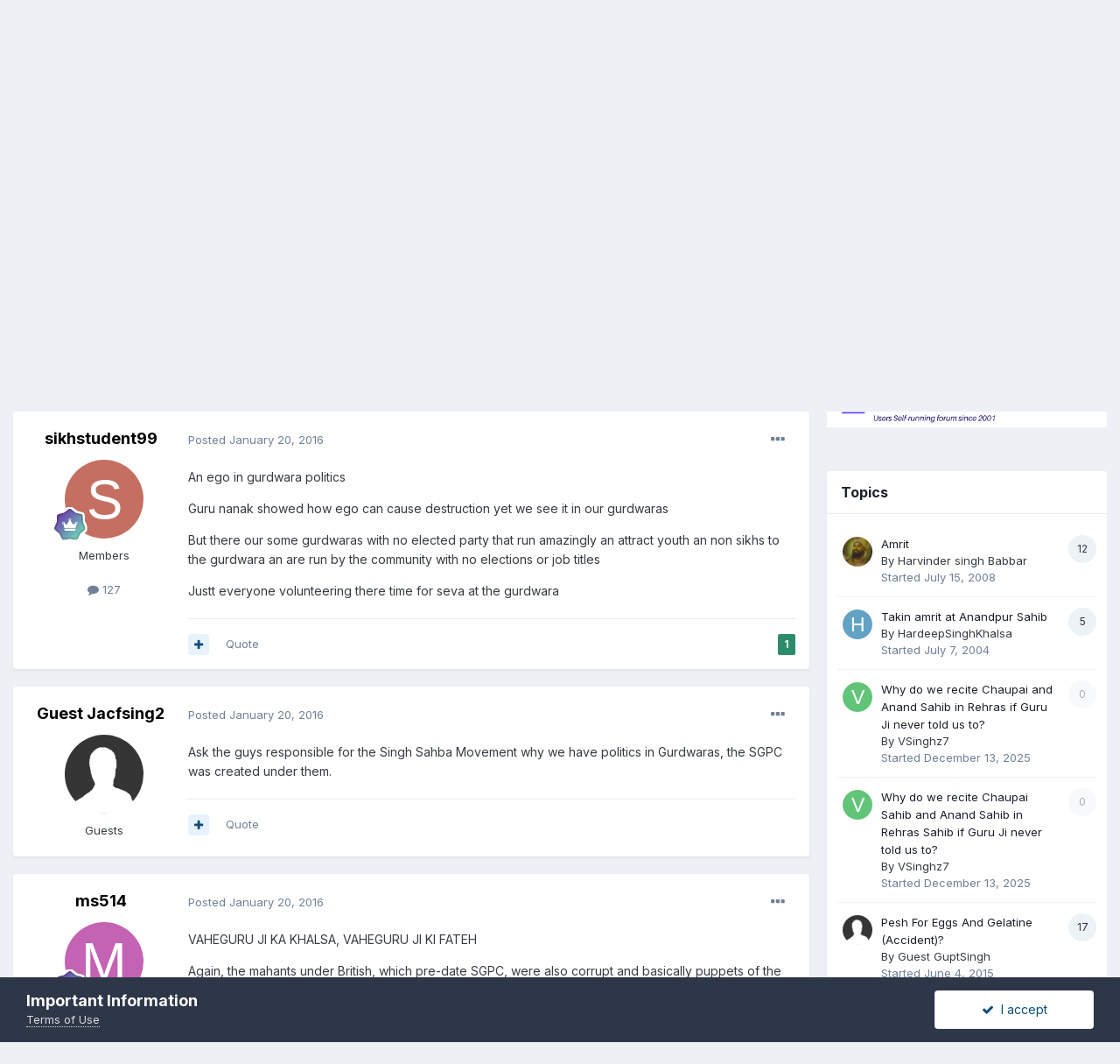

--- FILE ---
content_type: text/html;charset=UTF-8
request_url: https://www.sikhsangat.com/index.php?/topic/78741-why-are-there-so-much-politics-in-gurdwaras/
body_size: 21044
content:
<!DOCTYPE html>
<html lang="en-US" dir="ltr">
	<head>
		<title>Why Are There So Much Politics In Gurdwaras - WHAT&#039;S HAPPENING? - SIKH SANGAT</title>
		
			<script type="text/javascript">

  var _gaq = _gaq || [];
  _gaq.push(['_setAccount', 'UA-36915717-1']);
  _gaq.push(['_trackPageview']);

  (function() {
    var ga = document.createElement('script'); ga.type = 'text/javascript'; ga.async = true;
    ga.src = ('https:' == document.location.protocol ? 'https://ssl' : 'http://www') + '.google-analytics.com/ga.js';
    var s = document.getElementsByTagName('script')[0]; s.parentNode.insertBefore(ga, s);
  })();

</script>
		
		<!--[if lt IE 9]>
			
		    <script src="//www.sikhsangat.com/applications/core/interface/html5shiv/html5shiv.js"></script>
		<![endif]-->
		

	<meta name="viewport" content="width=device-width, initial-scale=1">


	
	


	<meta name="twitter:card" content="summary" />


	
		<meta name="twitter:site" content="@sikhsangat" />
	


	
		
			
				<meta property="og:title" content="Why Are There So Much Politics In Gurdwaras">
			
		
	

	
		
			
				<meta property="og:type" content="website">
			
		
	

	
		
			
				<meta property="og:url" content="https://www.sikhsangat.com/index.php?/topic/78741-why-are-there-so-much-politics-in-gurdwaras/">
			
		
	

	
		
			
				<meta name="description" content="An ego in gurdwara politics Guru nanak showed how ego can cause destruction yet we see it in our gurdwaras But there our some gurdwaras with no elected party that run amazingly an attract youth an non sikhs to the gurdwara an are run by the community with no elections or job titles Justt everyone...">
			
		
	

	
		
			
				<meta property="og:description" content="An ego in gurdwara politics Guru nanak showed how ego can cause destruction yet we see it in our gurdwaras But there our some gurdwaras with no elected party that run amazingly an attract youth an non sikhs to the gurdwara an are run by the community with no elections or job titles Justt everyone...">
			
		
	

	
		
			
				<meta property="og:updated_time" content="2016-01-21T17:25:21Z">
			
		
	

	
		
			
				<meta name="keywords" content="ego">
			
		
	

	
		
			
				<meta property="og:site_name" content="SIKH SANGAT">
			
		
	

	
		
			
				<meta property="og:locale" content="en_US">
			
		
	


	
		<link rel="canonical" href="https://www.sikhsangat.com/index.php?/topic/78741-why-are-there-so-much-politics-in-gurdwaras/" />
	

	
		<link as="style" rel="preload" href="https://www.sikhsangat.com/applications/core/interface/ckeditor/ckeditor/skins/ips/editor.css?t=M68E" />
	




<link rel="manifest" href="https://www.sikhsangat.com/index.php?/manifest.webmanifest/">
<meta name="msapplication-config" content="https://www.sikhsangat.com/index.php?/browserconfig.xml/">
<meta name="msapplication-starturl" content="/">
<meta name="application-name" content="SIKH SANGAT">
<meta name="apple-mobile-web-app-title" content="SIKH SANGAT">

	<meta name="theme-color" content="#ffffff">










<link rel="preload" href="//www.sikhsangat.com/applications/core/interface/font/fontawesome-webfont.woff2?v=4.7.0" as="font" crossorigin="anonymous">
		


	
		<link href="https://fonts.googleapis.com/css?family=Inter:300,300i,400,400i,500,700,700i" rel="stylesheet" referrerpolicy="origin">
	



	<link rel='stylesheet' href='https://files.sikhsangat.com/css_built_1/341e4a57816af3ba440d891ca87450ff_framework.css?v=ae0ab037f01662789654' media='all'>

	<link rel='stylesheet' href='https://files.sikhsangat.com/css_built_1/05e81b71abe4f22d6eb8d1a929494829_responsive.css?v=ae0ab037f01662789654' media='all'>

	<link rel='stylesheet' href='https://files.sikhsangat.com/css_built_1/90eb5adf50a8c640f633d47fd7eb1778_core.css?v=ae0ab037f01662789654' media='all'>

	<link rel='stylesheet' href='https://files.sikhsangat.com/css_built_1/5a0da001ccc2200dc5625c3f3934497d_core_responsive.css?v=ae0ab037f01662789654' media='all'>

	<link rel='stylesheet' href='https://files.sikhsangat.com/css_built_1/62e269ced0fdab7e30e026f1d30ae516_forums.css?v=ae0ab037f01662789654' media='all'>

	<link rel='stylesheet' href='https://files.sikhsangat.com/css_built_1/76e62c573090645fb99a15a363d8620e_forums_responsive.css?v=ae0ab037f01662789654' media='all'>

	<link rel='stylesheet' href='https://files.sikhsangat.com/css_built_1/ebdea0c6a7dab6d37900b9190d3ac77b_topics.css?v=ae0ab037f01662789654' media='all'>





<link rel='stylesheet' href='https://files.sikhsangat.com/css_built_1/258adbb6e4f3e83cd3b355f84e3fa002_custom.css?v=ae0ab037f01662789654' media='all'>




		
		

	</head>
	<body class='ipsApp ipsApp_front ipsJS_none ipsClearfix' data-controller='core.front.core.app' data-message="" data-pageApp='forums' data-pageLocation='front' data-pageModule='forums' data-pageController='topic'>
		<a href='#elContent' class='ipsHide' title='Go to main content on this page' accesskey='m'>Jump to content</a>
		
		<div id='ipsLayout_header' class='ipsClearfix'>
			





			
			
<ul id='elMobileNav' class='ipsResponsive_hideDesktop' data-controller='core.front.core.mobileNav'>
	
		
			
			
				
				
			
				
					<li id='elMobileBreadcrumb'>
						<a href='https://www.sikhsangat.com/index.php?/forum/2-whats-happening/'>
							<span>WHAT&#039;S HAPPENING?</span>
						</a>
					</li>
				
				
			
				
				
			
		
	
	
	
	<li >
		<a data-action="defaultStream" href='https://www.sikhsangat.com/index.php?/discover/'><i class="fa fa-newspaper-o" aria-hidden="true"></i></a>
	</li>

	

	
		<li class='ipsJS_show'>
			<a href='https://www.sikhsangat.com/index.php?/search/'><i class='fa fa-search'></i></a>
		</li>
	
</ul>
			<header>
				<div class='ipsLayout_container'>
					


<a href='https://www.sikhsangat.com/' id='elLogo' accesskey='1'><img src="https://files.sikhsangat.com/monthly_2022_09/logo.png.2412b7bb0d5364b2a162e9aeea7922af.png" alt='SIKH SANGAT'></a>

					

	<ul id='elUserNav' class='ipsList_inline cSignedOut ipsResponsive_showDesktop'>
		

	
		<li class='cUserNav_icon'>
			<a href='http://www.facebook.com/sikhsangatforum/' target='_blank' class='cShareLink cShareLink_facebook' rel='noopener noreferrer'><i class='fa fa-facebook'></i></a>
		</li>
	
		<li class='cUserNav_icon'>
			<a href='https://twitter.com/sikhsangat' target='_blank' class='cShareLink cShareLink_twitter' rel='noopener noreferrer'><i class='fa fa-twitter'></i></a>
		</li>
	

		<li id='elSignInLink'>
			<a href='https://www.sikhsangat.com/index.php?/login/' data-ipsMenu-closeOnClick="false" data-ipsMenu id='elUserSignIn'>
				Existing user? Sign In &nbsp;<i class='fa fa-caret-down'></i>
			</a>
			
<div id='elUserSignIn_menu' class='ipsMenu ipsMenu_auto ipsHide'>
	<form accept-charset='utf-8' method='post' action='https://www.sikhsangat.com/index.php?/login/'>
		<input type="hidden" name="csrfKey" value="5e9773037a7674ccd4a2b83a83cd5f85">
		<input type="hidden" name="ref" value="aHR0cHM6Ly93d3cuc2lraHNhbmdhdC5jb20vaW5kZXgucGhwPy90b3BpYy83ODc0MS13aHktYXJlLXRoZXJlLXNvLW11Y2gtcG9saXRpY3MtaW4tZ3VyZHdhcmFzLw==">
		<div data-role="loginForm">
			
			
			
				<div class='ipsColumns ipsColumns_noSpacing'>
					<div class='ipsColumn ipsColumn_wide' id='elUserSignIn_internal'>
						
<div class="ipsPad ipsForm ipsForm_vertical">
	<h4 class="ipsType_sectionHead">Sign In</h4>
	<br><br>
	<ul class='ipsList_reset'>
		<li class="ipsFieldRow ipsFieldRow_noLabel ipsFieldRow_fullWidth">
			
			
				<input type="text" placeholder="Display Name" name="auth" autocomplete="username">
			
		</li>
		<li class="ipsFieldRow ipsFieldRow_noLabel ipsFieldRow_fullWidth">
			<input type="password" placeholder="Password" name="password" autocomplete="current-password">
		</li>
		<li class="ipsFieldRow ipsFieldRow_checkbox ipsClearfix">
			<span class="ipsCustomInput">
				<input type="checkbox" name="remember_me" id="remember_me_checkbox" value="1" checked aria-checked="true">
				<span></span>
			</span>
			<div class="ipsFieldRow_content">
				<label class="ipsFieldRow_label" for="remember_me_checkbox">Remember me</label>
				<span class="ipsFieldRow_desc">Not recommended on shared computers</span>
			</div>
		</li>
		<li class="ipsFieldRow ipsFieldRow_fullWidth">
			<button type="submit" name="_processLogin" value="usernamepassword" class="ipsButton ipsButton_primary ipsButton_small" id="elSignIn_submit">Sign In</button>
			
				<p class="ipsType_right ipsType_small">
					
						<a href='https://www.sikhsangat.com/index.php?/lostpassword/' data-ipsDialog data-ipsDialog-title='Forgot your password?'>
					
					Forgot your password?</a>
				</p>
			
		</li>
	</ul>
</div>
					</div>
					<div class='ipsColumn ipsColumn_wide'>
						<div class='ipsPadding' id='elUserSignIn_external'>
							<div class='ipsAreaBackground_light ipsPadding:half'>
								
									<p class='ipsType_reset ipsType_small ipsType_center'><strong>Or sign in with one of these services</strong></p>
								
								
									<div class='ipsType_center ipsMargin_top:half'>
										

<button type="submit" name="_processLogin" value="2" class='ipsButton ipsButton_verySmall ipsButton_fullWidth ipsSocial ipsSocial_facebook' style="background-color: #3a579a">
	
		<span class='ipsSocial_icon'>
			
				<i class='fa fa-facebook-official'></i>
			
		</span>
		<span class='ipsSocial_text'>Sign in with Facebook</span>
	
</button>
									</div>
								
									<div class='ipsType_center ipsMargin_top:half'>
										

<button type="submit" name="_processLogin" value="9" class='ipsButton ipsButton_verySmall ipsButton_fullWidth ipsSocial ipsSocial_twitter' style="background-color: #00abf0">
	
		<span class='ipsSocial_icon'>
			
				<i class='fa fa-twitter'></i>
			
		</span>
		<span class='ipsSocial_text'>Sign in with Twitter</span>
	
</button>
									</div>
								
									<div class='ipsType_center ipsMargin_top:half'>
										

<button type="submit" name="_processLogin" value="3" class='ipsButton ipsButton_verySmall ipsButton_fullWidth ipsSocial ipsSocial_google' style="background-color: #4285F4">
	
		<span class='ipsSocial_icon'>
			
				<i class='fa fa-google'></i>
			
		</span>
		<span class='ipsSocial_text'>Sign in with Google</span>
	
</button>
									</div>
								
							</div>
						</div>
					</div>
				</div>
			
		</div>
	</form>
</div>
		</li>
		
			<li>
				
					<a href='https://www.sikhsangat.com/index.php?/register/' data-ipsDialog data-ipsDialog-size='narrow' data-ipsDialog-title='Sign Up' id='elRegisterButton' class='ipsButton ipsButton_normal ipsButton_primary'>Sign Up</a>
				
			</li>
		
	</ul>

				</div>
			</header>
			

	<nav data-controller='core.front.core.navBar' class='ipsNavBar_noSubBars ipsResponsive_showDesktop'>
		<div class='ipsNavBar_primary ipsLayout_container ipsNavBar_noSubBars'>
			<ul data-role="primaryNavBar" class='ipsClearfix'>
				


	
		
		
		<li  id='elNavSecondary_16' data-role="navBarItem" data-navApp="core" data-navExt="CustomItem">
			
			
				<a href="https://www.youtube.com/user/basicsofsikhi/playlists" target='_blank' rel="noopener" data-navItem-id="16" >
					Sikh Videos - Beginner<span class='ipsNavBar_active__identifier'></span>
				</a>
			
			
		</li>
	
	

	
		
		
		<li  id='elNavSecondary_18' data-role="navBarItem" data-navApp="core" data-navExt="CustomItem">
			
			
				<a href="https://www.youtube.com/channel/UCzi-OoKd2Z_RoU3GMEBBEDw/playlists" target='_blank' rel="noopener" data-navItem-id="18" >
					Sikh videos - Intermediate<span class='ipsNavBar_active__identifier'></span>
				</a>
			
			
		</li>
	
	

	
		
		
		<li  id='elNavSecondary_9' data-role="navBarItem" data-navApp="core" data-navExt="Guidelines">
			
			
				<a href="https://www.sikhsangat.com/index.php?/guidelines/"  data-navItem-id="9" >
					Guidelines<span class='ipsNavBar_active__identifier'></span>
				</a>
			
			
		</li>
	
	

	
		
		
		<li  id='elNavSecondary_12' data-role="navBarItem" data-navApp="core" data-navExt="Leaderboard">
			
			
				<a href="https://www.sikhsangat.com/index.php?/leaderboard/"  data-navItem-id="12" >
					Leaderboard<span class='ipsNavBar_active__identifier'></span>
				</a>
			
			
		</li>
	
	

	
		
		
		<li  id='elNavSecondary_17' data-role="navBarItem" data-navApp="core" data-navExt="Promoted">
			
			
				<a href="https://www.sikhsangat.com/index.php?/ourpicks/"  data-navItem-id="17" >
					Our Picks<span class='ipsNavBar_active__identifier'></span>
				</a>
			
			
		</li>
	
	

				<li class='ipsHide' id='elNavigationMore' data-role='navMore'>
					<a href='#' data-ipsMenu data-ipsMenu-appendTo='#elNavigationMore' id='elNavigationMore_dropdown'>More</a>
					<ul class='ipsNavBar_secondary ipsHide' data-role='secondaryNavBar'>
						<li class='ipsHide' id='elNavigationMore_more' data-role='navMore'>
							<a href='#' data-ipsMenu data-ipsMenu-appendTo='#elNavigationMore_more' id='elNavigationMore_more_dropdown'>More <i class='fa fa-caret-down'></i></a>
							<ul class='ipsHide ipsMenu ipsMenu_auto' id='elNavigationMore_more_dropdown_menu' data-role='moreDropdown'></ul>
						</li>
					</ul>
				</li>
			</ul>
			

	<div id="elSearchWrapper">
		<div id='elSearch' data-controller="core.front.core.quickSearch">
			<form accept-charset='utf-8' action='//www.sikhsangat.com/index.php?/search/&amp;do=quicksearch' method='post'>
                <input type='search' id='elSearchField' placeholder='Search...' name='q' autocomplete='off' aria-label='Search'>
                <details class='cSearchFilter'>
                    <summary class='cSearchFilter__text'></summary>
                    <ul class='cSearchFilter__menu'>
                        
                        <li><label><input type="radio" name="type" value="all" ><span class='cSearchFilter__menuText'>Everywhere</span></label></li>
                        
                            
                                <li><label><input type="radio" name="type" value='contextual_{&quot;type&quot;:&quot;forums_topic&quot;,&quot;nodes&quot;:2}' checked><span class='cSearchFilter__menuText'>This Forum</span></label></li>
                            
                                <li><label><input type="radio" name="type" value='contextual_{&quot;type&quot;:&quot;forums_topic&quot;,&quot;item&quot;:78741}' checked><span class='cSearchFilter__menuText'>This Topic</span></label></li>
                            
                        
                        
                            <li><label><input type="radio" name="type" value="core_statuses_status"><span class='cSearchFilter__menuText'>Status Updates</span></label></li>
                        
                            <li><label><input type="radio" name="type" value="calendar_event"><span class='cSearchFilter__menuText'>Events</span></label></li>
                        
                            <li><label><input type="radio" name="type" value="forums_topic"><span class='cSearchFilter__menuText'>Topics</span></label></li>
                        
                            <li><label><input type="radio" name="type" value="core_members"><span class='cSearchFilter__menuText'>Members</span></label></li>
                        
                    </ul>
                </details>
				<button class='cSearchSubmit' type="submit" aria-label='Search'><i class="fa fa-search"></i></button>
			</form>
		</div>
	</div>

		</div>
	</nav>

		</div>
		<main id='ipsLayout_body' class='ipsLayout_container'>
			<div id='ipsLayout_contentArea'>
				<div id='ipsLayout_contentWrapper'>
					
<nav class='ipsBreadcrumb ipsBreadcrumb_top ipsFaded_withHover'>
	

	<ul class='ipsList_inline ipsPos_right'>
		
		<li >
			<a data-action="defaultStream" class='ipsType_light '  href='https://www.sikhsangat.com/index.php?/discover/'><i class="fa fa-newspaper-o" aria-hidden="true"></i> <span>All Activity</span></a>
		</li>
		
	</ul>

	<ul data-role="breadcrumbList">
		<li>
			<a title="Home" href='https://www.sikhsangat.com/'>
				<span>Home <i class='fa fa-angle-right'></i></span>
			</a>
		</li>
		
		
			<li>
				
					<a href='https://www.sikhsangat.com/index.php?/forum/28-general/'>
						<span>GENERAL <i class='fa fa-angle-right' aria-hidden="true"></i></span>
					</a>
				
			</li>
		
			<li>
				
					<a href='https://www.sikhsangat.com/index.php?/forum/2-whats-happening/'>
						<span>WHAT&#039;S HAPPENING? <i class='fa fa-angle-right' aria-hidden="true"></i></span>
					</a>
				
			</li>
		
			<li>
				
					Why Are There So Much Politics In Gurdwaras
				
			</li>
		
	</ul>
</nav>
					
					<div id='ipsLayout_mainArea'>
						<a id='elContent'></a>
						
						
						
						

	




						



<div class='ipsPageHeader ipsResponsive_pull ipsBox ipsPadding sm:ipsPadding:half ipsMargin_bottom'>
		
	
	<div class='ipsFlex ipsFlex-ai:center ipsFlex-fw:wrap ipsGap:4'>
		<div class='ipsFlex-flex:11'>
			<h1 class='ipsType_pageTitle ipsContained_container'>
				

				
				
					<span class='ipsType_break ipsContained'>
						<span>Why Are There So Much Politics In Gurdwaras</span>
					</span>
				
			</h1>
			
			
				


	
		<ul class='ipsTags ipsList_inline ' >
			
				
					

<li >
	
	<a href="https://www.sikhsangat.com/index.php?/search/&amp;tags=ego" class='ipsTag' title="Find other content tagged with 'ego'" rel="tag" data-tag-label="ego"><span>ego</span></a>
	
</li>
				
			
			
		</ul>
		
	

			
		</div>
		
			<div class='ipsFlex-flex:00 ipsType_light'>
				
				
<div  class='ipsClearfix ipsRating  ipsRating_veryLarge'>
	
	<ul class='ipsRating_collective'>
		
			
				<li class='ipsRating_off'>
					<i class='fa fa-star'></i>
				</li>
			
		
			
				<li class='ipsRating_off'>
					<i class='fa fa-star'></i>
				</li>
			
		
			
				<li class='ipsRating_off'>
					<i class='fa fa-star'></i>
				</li>
			
		
			
				<li class='ipsRating_off'>
					<i class='fa fa-star'></i>
				</li>
			
		
			
				<li class='ipsRating_off'>
					<i class='fa fa-star'></i>
				</li>
			
		
	</ul>
</div>
			</div>
		
	</div>
	<hr class='ipsHr'>
	<div class='ipsPageHeader__meta ipsFlex ipsFlex-jc:between ipsFlex-ai:center ipsFlex-fw:wrap ipsGap:3'>
		<div class='ipsFlex-flex:11'>
			<div class='ipsPhotoPanel ipsPhotoPanel_mini ipsPhotoPanel_notPhone ipsClearfix'>
				


	<a href="https://www.sikhsangat.com/index.php?/profile/45780-sikhstudent99/" rel="nofollow" data-ipsHover data-ipsHover-width="370" data-ipsHover-target="https://www.sikhsangat.com/index.php?/profile/45780-sikhstudent99/&amp;do=hovercard" class="ipsUserPhoto ipsUserPhoto_mini" title="Go to sikhstudent99's profile">
		<img src='data:image/svg+xml,%3Csvg%20xmlns%3D%22http%3A%2F%2Fwww.w3.org%2F2000%2Fsvg%22%20viewBox%3D%220%200%201024%201024%22%20style%3D%22background%3A%23c46f62%22%3E%3Cg%3E%3Ctext%20text-anchor%3D%22middle%22%20dy%3D%22.35em%22%20x%3D%22512%22%20y%3D%22512%22%20fill%3D%22%23ffffff%22%20font-size%3D%22700%22%20font-family%3D%22-apple-system%2C%20BlinkMacSystemFont%2C%20Roboto%2C%20Helvetica%2C%20Arial%2C%20sans-serif%22%3ES%3C%2Ftext%3E%3C%2Fg%3E%3C%2Fsvg%3E' alt='sikhstudent99' loading="lazy">
	</a>

				<div>
					<p class='ipsType_reset ipsType_blendLinks'>
						<span class='ipsType_normal'>
						
							<strong>By 


<a href='https://www.sikhsangat.com/index.php?/profile/45780-sikhstudent99/' rel="nofollow" data-ipsHover data-ipsHover-width='370' data-ipsHover-target='https://www.sikhsangat.com/index.php?/profile/45780-sikhstudent99/&amp;do=hovercard&amp;referrer=https%253A%252F%252Fwww.sikhsangat.com%252Findex.php%253F%252Ftopic%252F78741-why-are-there-so-much-politics-in-gurdwaras%252F' title="Go to sikhstudent99's profile" class="ipsType_break">sikhstudent99</a>, </strong><br />
							<span class='ipsType_light'><time datetime='2016-01-20T18:58:12Z' title='01/20/2016 06:58  PM' data-short='10 yr'>January 20, 2016</time> in <a href="https://www.sikhsangat.com/index.php?/forum/2-whats-happening/">

<span class="ipsBadge ipsBadge_pill" 


style="background-color: #000000; color: #ffffff;"
>WHAT&#039;S HAPPENING?</span>
</a></span>
						
						</span>
					</p>
				</div>
			</div>
		</div>
		
			<div class='ipsFlex-flex:01 ipsResponsive_hidePhone'>
				<div class='ipsFlex ipsFlex-ai:center ipsFlex-jc:center ipsGap:3 ipsGap_row:0'>
					
						


    <a href='#elShareItem_1194246376_menu' id='elShareItem_1194246376' data-ipsMenu class='ipsShareButton ipsButton ipsButton_verySmall ipsButton_link ipsButton_link--light'>
        <span><i class='fa fa-share-alt'></i></span> &nbsp;Share
    </a>

    <div class='ipsPadding ipsMenu ipsMenu_auto ipsHide' id='elShareItem_1194246376_menu' data-controller="core.front.core.sharelink">
        <ul class='ipsList_inline'>
            
                <li>
<a href="https://www.facebook.com/sharer/sharer.php?u=https%3A%2F%2Fwww.sikhsangat.com%2Findex.php%3F%2Ftopic%2F78741-why-are-there-so-much-politics-in-gurdwaras%2F" class="cShareLink cShareLink_facebook" target="_blank" data-role="shareLink" title='Share on Facebook' data-ipsTooltip rel='noopener nofollow'>
	<i class="fa fa-facebook"></i>
</a></li>
            
                <li>
<a href="http://twitter.com/share?url=https%3A%2F%2Fwww.sikhsangat.com%2Findex.php%3F%2Ftopic%2F78741-why-are-there-so-much-politics-in-gurdwaras%2F" class="cShareLink cShareLink_twitter" target="_blank" data-role="shareLink" title='Share on Twitter' data-ipsTooltip rel='nofollow noopener'>
	<i class="fa fa-twitter"></i>
</a></li>
            
                <li>
<a href="mailto:?subject=Why%20Are%20There%20So%20Much%20Politics%20In%20Gurdwaras&body=https%3A%2F%2Fwww.sikhsangat.com%2Findex.php%3F%2Ftopic%2F78741-why-are-there-so-much-politics-in-gurdwaras%2F" rel='nofollow' class='cShareLink cShareLink_email' title='Share via email' data-ipsTooltip>
	<i class="fa fa-envelope"></i>
</a></li>
            
                <li>
<a href="http://www.reddit.com/submit?url=https%3A%2F%2Fwww.sikhsangat.com%2Findex.php%3F%2Ftopic%2F78741-why-are-there-so-much-politics-in-gurdwaras%2F&amp;title=Why+Are+There+So+Much+Politics+In+Gurdwaras" rel="nofollow noopener" class="cShareLink cShareLink_reddit" target="_blank" title='Share on Reddit' data-ipsTooltip>
	<i class="fa fa-reddit"></i>
</a></li>
            
                <li>
<a href="http://pinterest.com/pin/create/button/?url=https://www.sikhsangat.com/index.php?/topic/78741-why-are-there-so-much-politics-in-gurdwaras/&amp;media=" class="cShareLink cShareLink_pinterest" rel="nofollow noopener" target="_blank" data-role="shareLink" title='Share on Pinterest' data-ipsTooltip>
	<i class="fa fa-pinterest"></i>
</a></li>
            
        </ul>
        
            <hr class='ipsHr'>
            <button class='ipsHide ipsButton ipsButton_verySmall ipsButton_light ipsButton_fullWidth ipsMargin_top:half' data-controller='core.front.core.webshare' data-role='webShare' data-webShareTitle='Why Are There So Much Politics In Gurdwaras' data-webShareText='Why Are There So Much Politics In Gurdwaras' data-webShareUrl='https://www.sikhsangat.com/index.php?/topic/78741-why-are-there-so-much-politics-in-gurdwaras/'>More sharing options...</button>
        
    </div>

					
					



					

<div data-followApp='forums' data-followArea='topic' data-followID='78741' data-controller='core.front.core.followButton'>
	

	<a href='https://www.sikhsangat.com/index.php?/login/' rel="nofollow" class="ipsFollow ipsPos_middle ipsButton ipsButton_light ipsButton_verySmall ipsButton_disabled" data-role="followButton" data-ipsTooltip title='Sign in to follow this'>
		<span>Followers</span>
		<span class='ipsCommentCount'>0</span>
	</a>

</div>
				</div>
			</div>
					
	</div>
	
	
</div>






<div class='ipsClearfix'>
	<ul class="ipsToolList ipsToolList_horizontal ipsClearfix ipsSpacer_both ">
		
			<li class='ipsToolList_primaryAction'>
				<span data-controller='forums.front.topic.reply'>
					
						<a href='#replyForm' rel="nofollow" class='ipsButton ipsButton_important ipsButton_medium ipsButton_fullWidth' data-action='replyToTopic'>Reply to this topic</a>
					
				</span>
			</li>
		
		
			<li class='ipsResponsive_hidePhone'>
				
					<a href="https://www.sikhsangat.com/index.php?/forum/2-whats-happening/&amp;do=add" rel="nofollow" class='ipsButton ipsButton_link ipsButton_medium ipsButton_fullWidth' title='Start a new topic in this forum'>Start new topic</a>
				
			</li>
		
		
	</ul>
</div>

<div id='comments' data-controller='core.front.core.commentFeed,forums.front.topic.view, core.front.core.ignoredComments' data-autoPoll data-baseURL='https://www.sikhsangat.com/index.php?/topic/78741-why-are-there-so-much-politics-in-gurdwaras/' data-lastPage data-feedID='topic-78741' class='cTopic ipsClear ipsSpacer_top'>
	
			
	

	

<div data-controller='core.front.core.recommendedComments' data-url='https://www.sikhsangat.com/index.php?/topic/78741-why-are-there-so-much-politics-in-gurdwaras/&amp;recommended=comments' class='ipsRecommendedComments ipsHide'>
	<div data-role="recommendedComments">
		<h2 class='ipsType_sectionHead ipsType_large ipsType_bold ipsMargin_bottom'>Recommended Posts</h2>
		
	</div>
</div>
	
	<div id="elPostFeed" data-role='commentFeed' data-controller='core.front.core.moderation' >
		<form action="https://www.sikhsangat.com/index.php?/topic/78741-why-are-there-so-much-politics-in-gurdwaras/&amp;csrfKey=5e9773037a7674ccd4a2b83a83cd5f85&amp;do=multimodComment" method="post" data-ipsPageAction data-role='moderationTools'>
			
			
				

					

					
					



<a id='comment-654296'></a>
<article  id='elComment_654296' class='cPost ipsBox ipsResponsive_pull  ipsComment  ipsComment_parent ipsClearfix ipsClear ipsColumns ipsColumns_noSpacing ipsColumns_collapsePhone    '>
	

	

	<div class='cAuthorPane_mobile ipsResponsive_showPhone'>
		<div class='cAuthorPane_photo'>
			<div class='cAuthorPane_photoWrap'>
				


	<a href="https://www.sikhsangat.com/index.php?/profile/45780-sikhstudent99/" rel="nofollow" data-ipsHover data-ipsHover-width="370" data-ipsHover-target="https://www.sikhsangat.com/index.php?/profile/45780-sikhstudent99/&amp;do=hovercard" class="ipsUserPhoto ipsUserPhoto_large" title="Go to sikhstudent99's profile">
		<img src='data:image/svg+xml,%3Csvg%20xmlns%3D%22http%3A%2F%2Fwww.w3.org%2F2000%2Fsvg%22%20viewBox%3D%220%200%201024%201024%22%20style%3D%22background%3A%23c46f62%22%3E%3Cg%3E%3Ctext%20text-anchor%3D%22middle%22%20dy%3D%22.35em%22%20x%3D%22512%22%20y%3D%22512%22%20fill%3D%22%23ffffff%22%20font-size%3D%22700%22%20font-family%3D%22-apple-system%2C%20BlinkMacSystemFont%2C%20Roboto%2C%20Helvetica%2C%20Arial%2C%20sans-serif%22%3ES%3C%2Ftext%3E%3C%2Fg%3E%3C%2Fsvg%3E' alt='sikhstudent99' loading="lazy">
	</a>

				
				
					<a href="https://www.sikhsangat.com/index.php?/profile/45780-sikhstudent99/badges/" rel="nofollow">
						
<img src='https://files.sikhsangat.com/monthly_2022_09/14_GrandMaster.svg.08d97b38eac73480aee586a8cf2e5676.svg' loading="lazy" alt="Grand Master" class="cAuthorPane_badge cAuthorPane_badge--rank ipsOutline ipsOutline:2px" data-ipsTooltip title="Rank: Grand Master (8/8)">
					</a>
				
			</div>
		</div>
		<div class='cAuthorPane_content'>
			<h3 class='ipsType_sectionHead cAuthorPane_author ipsType_break ipsType_blendLinks ipsFlex ipsFlex-ai:center'>
				


<a href='https://www.sikhsangat.com/index.php?/profile/45780-sikhstudent99/' rel="nofollow" data-ipsHover data-ipsHover-width='370' data-ipsHover-target='https://www.sikhsangat.com/index.php?/profile/45780-sikhstudent99/&amp;do=hovercard&amp;referrer=https%253A%252F%252Fwww.sikhsangat.com%252Findex.php%253F%252Ftopic%252F78741-why-are-there-so-much-politics-in-gurdwaras%252F' title="Go to sikhstudent99's profile" class="ipsType_break">sikhstudent99</a>
			</h3>
			<div class='ipsType_light ipsType_reset'>
				<a href='https://www.sikhsangat.com/index.php?/topic/78741-why-are-there-so-much-politics-in-gurdwaras/&amp;do=findComment&amp;comment=654296' rel="nofollow" class='ipsType_blendLinks'>Posted <time datetime='2016-01-20T18:58:12Z' title='01/20/2016 06:58  PM' data-short='10 yr'>January 20, 2016</time></a>
				
			</div>
		</div>
	</div>
	<aside class='ipsComment_author cAuthorPane ipsColumn ipsColumn_medium ipsResponsive_hidePhone'>
		<h3 class='ipsType_sectionHead cAuthorPane_author ipsType_blendLinks ipsType_break'><strong>


<a href='https://www.sikhsangat.com/index.php?/profile/45780-sikhstudent99/' rel="nofollow" data-ipsHover data-ipsHover-width='370' data-ipsHover-target='https://www.sikhsangat.com/index.php?/profile/45780-sikhstudent99/&amp;do=hovercard&amp;referrer=https%253A%252F%252Fwww.sikhsangat.com%252Findex.php%253F%252Ftopic%252F78741-why-are-there-so-much-politics-in-gurdwaras%252F' title="Go to sikhstudent99's profile" class="ipsType_break">sikhstudent99</a></strong>
			
		</h3>
		<ul class='cAuthorPane_info ipsList_reset'>
			<li data-role='photo' class='cAuthorPane_photo'>
				<div class='cAuthorPane_photoWrap'>
					


	<a href="https://www.sikhsangat.com/index.php?/profile/45780-sikhstudent99/" rel="nofollow" data-ipsHover data-ipsHover-width="370" data-ipsHover-target="https://www.sikhsangat.com/index.php?/profile/45780-sikhstudent99/&amp;do=hovercard" class="ipsUserPhoto ipsUserPhoto_large" title="Go to sikhstudent99's profile">
		<img src='data:image/svg+xml,%3Csvg%20xmlns%3D%22http%3A%2F%2Fwww.w3.org%2F2000%2Fsvg%22%20viewBox%3D%220%200%201024%201024%22%20style%3D%22background%3A%23c46f62%22%3E%3Cg%3E%3Ctext%20text-anchor%3D%22middle%22%20dy%3D%22.35em%22%20x%3D%22512%22%20y%3D%22512%22%20fill%3D%22%23ffffff%22%20font-size%3D%22700%22%20font-family%3D%22-apple-system%2C%20BlinkMacSystemFont%2C%20Roboto%2C%20Helvetica%2C%20Arial%2C%20sans-serif%22%3ES%3C%2Ftext%3E%3C%2Fg%3E%3C%2Fsvg%3E' alt='sikhstudent99' loading="lazy">
	</a>

					
					
						
<img src='https://files.sikhsangat.com/monthly_2022_09/14_GrandMaster.svg.08d97b38eac73480aee586a8cf2e5676.svg' loading="lazy" alt="Grand Master" class="cAuthorPane_badge cAuthorPane_badge--rank ipsOutline ipsOutline:2px" data-ipsTooltip title="Rank: Grand Master (8/8)">
					
				</div>
			</li>
			
				<li data-role='group'>Members</li>
				
			
			
				<li data-role='stats' class='ipsMargin_top'>
					<ul class="ipsList_reset ipsType_light ipsFlex ipsFlex-ai:center ipsFlex-jc:center ipsGap_row:2 cAuthorPane_stats">
						<li>
							
								<a href="https://www.sikhsangat.com/index.php?/profile/45780-sikhstudent99/content/" rel="nofollow" title="127 posts" data-ipsTooltip class="ipsType_blendLinks">
							
								<i class="fa fa-comment"></i> 127
							
								</a>
							
						</li>
						
					</ul>
				</li>
			
			
				

			
		</ul>
	</aside>
	<div class='ipsColumn ipsColumn_fluid ipsMargin:none'>
		

<div id='comment-654296_wrap' data-controller='core.front.core.comment' data-commentApp='forums' data-commentType='forums' data-commentID="654296" data-quoteData='{&quot;userid&quot;:45780,&quot;username&quot;:&quot;sikhstudent99&quot;,&quot;timestamp&quot;:1453316292,&quot;contentapp&quot;:&quot;forums&quot;,&quot;contenttype&quot;:&quot;forums&quot;,&quot;contentid&quot;:78741,&quot;contentclass&quot;:&quot;forums_Topic&quot;,&quot;contentcommentid&quot;:654296}' class='ipsComment_content ipsType_medium'>

	<div class='ipsComment_meta ipsType_light ipsFlex ipsFlex-ai:center ipsFlex-jc:between ipsFlex-fd:row-reverse'>
		<div class='ipsType_light ipsType_reset ipsType_blendLinks ipsComment_toolWrap'>
			<div class='ipsResponsive_hidePhone ipsComment_badges'>
				<ul class='ipsList_reset ipsFlex ipsFlex-jc:end ipsFlex-fw:wrap ipsGap:2 ipsGap_row:1'>
					
					
					
					
					
				</ul>
			</div>
			<ul class='ipsList_reset ipsComment_tools'>
				<li>
					<a href='#elControls_654296_menu' class='ipsComment_ellipsis' id='elControls_654296' title='More options...' data-ipsMenu data-ipsMenu-appendTo='#comment-654296_wrap'><i class='fa fa-ellipsis-h'></i></a>
					<ul id='elControls_654296_menu' class='ipsMenu ipsMenu_narrow ipsHide'>
						
							<li class='ipsMenu_item'><a href='https://www.sikhsangat.com/index.php?/topic/78741-why-are-there-so-much-politics-in-gurdwaras/&amp;do=reportComment&amp;comment=654296' data-ipsDialog data-ipsDialog-remoteSubmit data-ipsDialog-size='medium' data-ipsDialog-flashMessage='Thanks for your report.' data-ipsDialog-title="Report post" data-action='reportComment' title='Report this content'>Report</a></li>
						
						
							<li class='ipsMenu_item'><a href='https://www.sikhsangat.com/index.php?/topic/78741-why-are-there-so-much-politics-in-gurdwaras/' title='Share this post' data-ipsDialog data-ipsDialog-size='narrow' data-ipsDialog-content='#elShareComment_654296_menu' data-ipsDialog-title="Share this post" id='elSharePost_654296' data-role='shareComment'>Share</a></li>
						
                        
						
						
						
							
								
							
							
							
							
							
							
						
					</ul>
				</li>
				
			</ul>
		</div>

		<div class='ipsType_reset ipsResponsive_hidePhone'>
			<a href='https://www.sikhsangat.com/index.php?/topic/78741-why-are-there-so-much-politics-in-gurdwaras/&amp;do=findComment&amp;comment=654296' rel="nofollow" class='ipsType_blendLinks'>Posted <time datetime='2016-01-20T18:58:12Z' title='01/20/2016 06:58  PM' data-short='10 yr'>January 20, 2016</time></a>
			
			<span class='ipsResponsive_hidePhone'>
				
				
			</span>
		</div>
	</div>

	

    

	<div class='cPost_contentWrap'>
		
		<div data-role='commentContent' class='ipsType_normal ipsType_richText ipsPadding_bottom ipsContained' data-controller='core.front.core.lightboxedImages'>
			
<p>An ego in gurdwara politics</p>
<p>Guru nanak showed how ego can cause destruction yet we see it in our gurdwaras</p>
<p>But there our some gurdwaras with no elected party that run amazingly an attract youth an non sikhs to the gurdwara an are run by the community with no elections or job titles</p>
<p>Justt everyone volunteering there time for seva at the gurdwara </p>


			
		</div>

		
			<div class='ipsItemControls'>
				
					
						

	<div data-controller='core.front.core.reaction' class='ipsItemControls_right ipsClearfix '>	
		<div class='ipsReact ipsPos_right'>
			
				
				<div class='ipsReact_reactCountOnly ipsAreaBackground_positive ipsType_blendLinks ' data-role='reactCount'>
					
					<span data-role='reactCountText'>1</span>
					
				</div>
			
			
			
		</div>
	</div>

					
				
				<ul class='ipsComment_controls ipsClearfix ipsItemControls_left' data-role="commentControls">
					
						
							<li data-ipsQuote-editor='topic_comment' data-ipsQuote-target='#comment-654296' class='ipsJS_show'>
								<button class='ipsButton ipsButton_light ipsButton_verySmall ipsButton_narrow cMultiQuote ipsHide' data-action='multiQuoteComment' data-ipsTooltip data-ipsQuote-multiQuote data-mqId='mq654296' title='MultiQuote'><i class='fa fa-plus'></i></button>
							</li>
							<li data-ipsQuote-editor='topic_comment' data-ipsQuote-target='#comment-654296' class='ipsJS_show'>
								<a href='#' data-action='quoteComment' data-ipsQuote-singleQuote>Quote</a>
							</li>
						
						
						
					
					<li class='ipsHide' data-role='commentLoading'>
						<span class='ipsLoading ipsLoading_tiny ipsLoading_noAnim'></span>
					</li>
				</ul>
			</div>
		

		
	</div>

	

	



<div class='ipsPadding ipsHide cPostShareMenu' id='elShareComment_654296_menu'>
	<h5 class='ipsType_normal ipsType_reset'>Link to comment</h5>
	
		
	
	
	<input type='text' value='https://www.sikhsangat.com/index.php?/topic/78741-why-are-there-so-much-politics-in-gurdwaras/' class='ipsField_fullWidth'>

	
	<h5 class='ipsType_normal ipsType_reset ipsSpacer_top'>Share on other sites</h5>
	

	<ul class='ipsList_inline ipsList_noSpacing ipsClearfix' data-controller="core.front.core.sharelink">
		
			<li>
<a href="https://www.facebook.com/sharer/sharer.php?u=https%3A%2F%2Fwww.sikhsangat.com%2Findex.php%3F%2Ftopic%2F78741-why-are-there-so-much-politics-in-gurdwaras%2F%26do%3DfindComment%26comment%3D654296" class="cShareLink cShareLink_facebook" target="_blank" data-role="shareLink" title='Share on Facebook' data-ipsTooltip rel='noopener nofollow'>
	<i class="fa fa-facebook"></i>
</a></li>
		
			<li>
<a href="http://twitter.com/share?url=https%3A%2F%2Fwww.sikhsangat.com%2Findex.php%3F%2Ftopic%2F78741-why-are-there-so-much-politics-in-gurdwaras%2F%26do%3DfindComment%26comment%3D654296" class="cShareLink cShareLink_twitter" target="_blank" data-role="shareLink" title='Share on Twitter' data-ipsTooltip rel='nofollow noopener'>
	<i class="fa fa-twitter"></i>
</a></li>
		
			<li>
<a href="mailto:?subject=Why%20Are%20There%20So%20Much%20Politics%20In%20Gurdwaras&body=https%3A%2F%2Fwww.sikhsangat.com%2Findex.php%3F%2Ftopic%2F78741-why-are-there-so-much-politics-in-gurdwaras%2F%26do%3DfindComment%26comment%3D654296" rel='nofollow' class='cShareLink cShareLink_email' title='Share via email' data-ipsTooltip>
	<i class="fa fa-envelope"></i>
</a></li>
		
			<li>
<a href="http://www.reddit.com/submit?url=https%3A%2F%2Fwww.sikhsangat.com%2Findex.php%3F%2Ftopic%2F78741-why-are-there-so-much-politics-in-gurdwaras%2F%26do%3DfindComment%26comment%3D654296&amp;title=Why+Are+There+So+Much+Politics+In+Gurdwaras" rel="nofollow noopener" class="cShareLink cShareLink_reddit" target="_blank" title='Share on Reddit' data-ipsTooltip>
	<i class="fa fa-reddit"></i>
</a></li>
		
			<li>
<a href="http://pinterest.com/pin/create/button/?url=https://www.sikhsangat.com/index.php?/topic/78741-why-are-there-so-much-politics-in-gurdwaras/%26do=findComment%26comment=654296&amp;media=" class="cShareLink cShareLink_pinterest" rel="nofollow noopener" target="_blank" data-role="shareLink" title='Share on Pinterest' data-ipsTooltip>
	<i class="fa fa-pinterest"></i>
</a></li>
		
	</ul>


	<hr class='ipsHr'>
	<button class='ipsHide ipsButton ipsButton_small ipsButton_light ipsButton_fullWidth ipsMargin_top:half' data-controller='core.front.core.webshare' data-role='webShare' data-webShareTitle='Why Are There So Much Politics In Gurdwaras' data-webShareText='An ego in gurdwara politics 
Guru nanak showed how ego can cause destruction yet we see it in our gurdwaras 
But there our some gurdwaras with no elected party that run amazingly an attract youth an non sikhs to the gurdwara an are run by the community with no elections or job titles 
Justt everyone volunteering there time for seva at the gurdwara  
' data-webShareUrl='https://www.sikhsangat.com/index.php?/topic/78741-why-are-there-so-much-politics-in-gurdwaras/&amp;do=findComment&amp;comment=654296'>More sharing options...</button>

	
</div>
</div>
	</div>
</article>
					
					
					
				

					

					
					



<a id='comment-654310'></a>
<article  id='elComment_654310' class='cPost ipsBox ipsResponsive_pull  ipsComment  ipsComment_parent ipsClearfix ipsClear ipsColumns ipsColumns_noSpacing ipsColumns_collapsePhone    '>
	

	

	<div class='cAuthorPane_mobile ipsResponsive_showPhone'>
		<div class='cAuthorPane_photo'>
			<div class='cAuthorPane_photoWrap'>
				

	<span class='ipsUserPhoto ipsUserPhoto_large '>
		<img src='https://files.sikhsangat.com/set_resources_1/84c1e40ea0e759e3f1505eb1788ddf3c_default_photo.png' alt='Guest Jacfsing2' loading="lazy">
	</span>

				
				
			</div>
		</div>
		<div class='cAuthorPane_content'>
			<h3 class='ipsType_sectionHead cAuthorPane_author ipsType_break ipsType_blendLinks ipsFlex ipsFlex-ai:center'>
				


Guest Jacfsing2
			</h3>
			<div class='ipsType_light ipsType_reset'>
				<a href='https://www.sikhsangat.com/index.php?/topic/78741-why-are-there-so-much-politics-in-gurdwaras/&amp;do=findComment&amp;comment=654310' rel="nofollow" class='ipsType_blendLinks'>Posted <time datetime='2016-01-20T23:09:13Z' title='01/20/2016 11:09  PM' data-short='10 yr'>January 20, 2016</time></a>
				
			</div>
		</div>
	</div>
	<aside class='ipsComment_author cAuthorPane ipsColumn ipsColumn_medium ipsResponsive_hidePhone'>
		<h3 class='ipsType_sectionHead cAuthorPane_author ipsType_blendLinks ipsType_break'><strong>


Guest Jacfsing2</strong>
			
		</h3>
		<ul class='cAuthorPane_info ipsList_reset'>
			<li data-role='photo' class='cAuthorPane_photo'>
				<div class='cAuthorPane_photoWrap'>
					

	<span class='ipsUserPhoto ipsUserPhoto_large '>
		<img src='https://files.sikhsangat.com/set_resources_1/84c1e40ea0e759e3f1505eb1788ddf3c_default_photo.png' alt='Guest Jacfsing2' loading="lazy">
	</span>

					
					
				</div>
			</li>
			
				<li data-role='group'>Guests</li>
				
			
			
			
		</ul>
	</aside>
	<div class='ipsColumn ipsColumn_fluid ipsMargin:none'>
		

<div id='comment-654310_wrap' data-controller='core.front.core.comment' data-commentApp='forums' data-commentType='forums' data-commentID="654310" data-quoteData='{&quot;userid&quot;:null,&quot;username&quot;:&quot;Guest Jacfsing2&quot;,&quot;timestamp&quot;:1453331353,&quot;contentapp&quot;:&quot;forums&quot;,&quot;contenttype&quot;:&quot;forums&quot;,&quot;contentid&quot;:78741,&quot;contentclass&quot;:&quot;forums_Topic&quot;,&quot;contentcommentid&quot;:654310}' class='ipsComment_content ipsType_medium'>

	<div class='ipsComment_meta ipsType_light ipsFlex ipsFlex-ai:center ipsFlex-jc:between ipsFlex-fd:row-reverse'>
		<div class='ipsType_light ipsType_reset ipsType_blendLinks ipsComment_toolWrap'>
			<div class='ipsResponsive_hidePhone ipsComment_badges'>
				<ul class='ipsList_reset ipsFlex ipsFlex-jc:end ipsFlex-fw:wrap ipsGap:2 ipsGap_row:1'>
					
					
					
					
					
				</ul>
			</div>
			<ul class='ipsList_reset ipsComment_tools'>
				<li>
					<a href='#elControls_654310_menu' class='ipsComment_ellipsis' id='elControls_654310' title='More options...' data-ipsMenu data-ipsMenu-appendTo='#comment-654310_wrap'><i class='fa fa-ellipsis-h'></i></a>
					<ul id='elControls_654310_menu' class='ipsMenu ipsMenu_narrow ipsHide'>
						
							<li class='ipsMenu_item'><a href='https://www.sikhsangat.com/index.php?/topic/78741-why-are-there-so-much-politics-in-gurdwaras/&amp;do=reportComment&amp;comment=654310' data-ipsDialog data-ipsDialog-remoteSubmit data-ipsDialog-size='medium' data-ipsDialog-flashMessage='Thanks for your report.' data-ipsDialog-title="Report post" data-action='reportComment' title='Report this content'>Report</a></li>
						
						
							<li class='ipsMenu_item'><a href='https://www.sikhsangat.com/index.php?/topic/78741-why-are-there-so-much-politics-in-gurdwaras/&amp;do=findComment&amp;comment=654310' rel="nofollow" title='Share this post' data-ipsDialog data-ipsDialog-size='narrow' data-ipsDialog-content='#elShareComment_654310_menu' data-ipsDialog-title="Share this post" id='elSharePost_654310' data-role='shareComment'>Share</a></li>
						
                        
						
						
						
							
								
							
							
							
							
							
							
						
					</ul>
				</li>
				
			</ul>
		</div>

		<div class='ipsType_reset ipsResponsive_hidePhone'>
			<a href='https://www.sikhsangat.com/index.php?/topic/78741-why-are-there-so-much-politics-in-gurdwaras/&amp;do=findComment&amp;comment=654310' rel="nofollow" class='ipsType_blendLinks'>Posted <time datetime='2016-01-20T23:09:13Z' title='01/20/2016 11:09  PM' data-short='10 yr'>January 20, 2016</time></a>
			
			<span class='ipsResponsive_hidePhone'>
				
				
			</span>
		</div>
	</div>

	

    

	<div class='cPost_contentWrap'>
		
		<div data-role='commentContent' class='ipsType_normal ipsType_richText ipsPadding_bottom ipsContained' data-controller='core.front.core.lightboxedImages'>
			<p>Ask the guys responsible for the Singh Sahba Movement why we have politics in Gurdwaras, the SGPC was created under them. </p>

			
		</div>

		
			<div class='ipsItemControls'>
				
					
						

	<div data-controller='core.front.core.reaction' class='ipsItemControls_right ipsClearfix '>	
		<div class='ipsReact ipsPos_right'>
			
				
				<div class='ipsReact_reactCountOnly ipsAreaBackground_light ipsType_blendLinks ipsHide' data-role='reactCount'>
					
					<span data-role='reactCountText'>0</span>
					
				</div>
			
			
			
		</div>
	</div>

					
				
				<ul class='ipsComment_controls ipsClearfix ipsItemControls_left' data-role="commentControls">
					
						
							<li data-ipsQuote-editor='topic_comment' data-ipsQuote-target='#comment-654310' class='ipsJS_show'>
								<button class='ipsButton ipsButton_light ipsButton_verySmall ipsButton_narrow cMultiQuote ipsHide' data-action='multiQuoteComment' data-ipsTooltip data-ipsQuote-multiQuote data-mqId='mq654310' title='MultiQuote'><i class='fa fa-plus'></i></button>
							</li>
							<li data-ipsQuote-editor='topic_comment' data-ipsQuote-target='#comment-654310' class='ipsJS_show'>
								<a href='#' data-action='quoteComment' data-ipsQuote-singleQuote>Quote</a>
							</li>
						
						
						
					
					<li class='ipsHide' data-role='commentLoading'>
						<span class='ipsLoading ipsLoading_tiny ipsLoading_noAnim'></span>
					</li>
				</ul>
			</div>
		

		
	</div>

	

	



<div class='ipsPadding ipsHide cPostShareMenu' id='elShareComment_654310_menu'>
	<h5 class='ipsType_normal ipsType_reset'>Link to comment</h5>
	
		
	
	
	<input type='text' value='https://www.sikhsangat.com/index.php?/topic/78741-why-are-there-so-much-politics-in-gurdwaras/&amp;do=findComment&amp;comment=654310' class='ipsField_fullWidth'>

	
	<h5 class='ipsType_normal ipsType_reset ipsSpacer_top'>Share on other sites</h5>
	

	<ul class='ipsList_inline ipsList_noSpacing ipsClearfix' data-controller="core.front.core.sharelink">
		
			<li>
<a href="https://www.facebook.com/sharer/sharer.php?u=https%3A%2F%2Fwww.sikhsangat.com%2Findex.php%3F%2Ftopic%2F78741-why-are-there-so-much-politics-in-gurdwaras%2F%26do%3DfindComment%26comment%3D654310" class="cShareLink cShareLink_facebook" target="_blank" data-role="shareLink" title='Share on Facebook' data-ipsTooltip rel='noopener nofollow'>
	<i class="fa fa-facebook"></i>
</a></li>
		
			<li>
<a href="http://twitter.com/share?url=https%3A%2F%2Fwww.sikhsangat.com%2Findex.php%3F%2Ftopic%2F78741-why-are-there-so-much-politics-in-gurdwaras%2F%26do%3DfindComment%26comment%3D654310" class="cShareLink cShareLink_twitter" target="_blank" data-role="shareLink" title='Share on Twitter' data-ipsTooltip rel='nofollow noopener'>
	<i class="fa fa-twitter"></i>
</a></li>
		
			<li>
<a href="mailto:?subject=Why%20Are%20There%20So%20Much%20Politics%20In%20Gurdwaras&body=https%3A%2F%2Fwww.sikhsangat.com%2Findex.php%3F%2Ftopic%2F78741-why-are-there-so-much-politics-in-gurdwaras%2F%26do%3DfindComment%26comment%3D654310" rel='nofollow' class='cShareLink cShareLink_email' title='Share via email' data-ipsTooltip>
	<i class="fa fa-envelope"></i>
</a></li>
		
			<li>
<a href="http://www.reddit.com/submit?url=https%3A%2F%2Fwww.sikhsangat.com%2Findex.php%3F%2Ftopic%2F78741-why-are-there-so-much-politics-in-gurdwaras%2F%26do%3DfindComment%26comment%3D654310&amp;title=Why+Are+There+So+Much+Politics+In+Gurdwaras" rel="nofollow noopener" class="cShareLink cShareLink_reddit" target="_blank" title='Share on Reddit' data-ipsTooltip>
	<i class="fa fa-reddit"></i>
</a></li>
		
			<li>
<a href="http://pinterest.com/pin/create/button/?url=https://www.sikhsangat.com/index.php?/topic/78741-why-are-there-so-much-politics-in-gurdwaras/%26do=findComment%26comment=654310&amp;media=" class="cShareLink cShareLink_pinterest" rel="nofollow noopener" target="_blank" data-role="shareLink" title='Share on Pinterest' data-ipsTooltip>
	<i class="fa fa-pinterest"></i>
</a></li>
		
	</ul>


	<hr class='ipsHr'>
	<button class='ipsHide ipsButton ipsButton_small ipsButton_light ipsButton_fullWidth ipsMargin_top:half' data-controller='core.front.core.webshare' data-role='webShare' data-webShareTitle='Why Are There So Much Politics In Gurdwaras' data-webShareText='Ask the guys responsible for the Singh Sahba Movement why we have politics in Gurdwaras, the SGPC was created under them.  ' data-webShareUrl='https://www.sikhsangat.com/index.php?/topic/78741-why-are-there-so-much-politics-in-gurdwaras/&amp;do=findComment&amp;comment=654310'>More sharing options...</button>

	
</div>
</div>
	</div>
</article>
					
					
					
				

					

					
					



<a id='comment-654314'></a>
<article  id='elComment_654314' class='cPost ipsBox ipsResponsive_pull  ipsComment  ipsComment_parent ipsClearfix ipsClear ipsColumns ipsColumns_noSpacing ipsColumns_collapsePhone    '>
	

	

	<div class='cAuthorPane_mobile ipsResponsive_showPhone'>
		<div class='cAuthorPane_photo'>
			<div class='cAuthorPane_photoWrap'>
				


	<a href="https://www.sikhsangat.com/index.php?/profile/34-ms514/" rel="nofollow" data-ipsHover data-ipsHover-width="370" data-ipsHover-target="https://www.sikhsangat.com/index.php?/profile/34-ms514/&amp;do=hovercard" class="ipsUserPhoto ipsUserPhoto_large" title="Go to ms514's profile">
		<img src='data:image/svg+xml,%3Csvg%20xmlns%3D%22http%3A%2F%2Fwww.w3.org%2F2000%2Fsvg%22%20viewBox%3D%220%200%201024%201024%22%20style%3D%22background%3A%23c462b4%22%3E%3Cg%3E%3Ctext%20text-anchor%3D%22middle%22%20dy%3D%22.35em%22%20x%3D%22512%22%20y%3D%22512%22%20fill%3D%22%23ffffff%22%20font-size%3D%22700%22%20font-family%3D%22-apple-system%2C%20BlinkMacSystemFont%2C%20Roboto%2C%20Helvetica%2C%20Arial%2C%20sans-serif%22%3EM%3C%2Ftext%3E%3C%2Fg%3E%3C%2Fsvg%3E' alt='ms514' loading="lazy">
	</a>

				
				
					<a href="https://www.sikhsangat.com/index.php?/profile/34-ms514/badges/" rel="nofollow">
						
<img src='https://files.sikhsangat.com/monthly_2022_09/14_GrandMaster.svg.08d97b38eac73480aee586a8cf2e5676.svg' loading="lazy" alt="Grand Master" class="cAuthorPane_badge cAuthorPane_badge--rank ipsOutline ipsOutline:2px" data-ipsTooltip title="Rank: Grand Master (8/8)">
					</a>
				
			</div>
		</div>
		<div class='cAuthorPane_content'>
			<h3 class='ipsType_sectionHead cAuthorPane_author ipsType_break ipsType_blendLinks ipsFlex ipsFlex-ai:center'>
				


<a href='https://www.sikhsangat.com/index.php?/profile/34-ms514/' rel="nofollow" data-ipsHover data-ipsHover-width='370' data-ipsHover-target='https://www.sikhsangat.com/index.php?/profile/34-ms514/&amp;do=hovercard&amp;referrer=https%253A%252F%252Fwww.sikhsangat.com%252Findex.php%253F%252Ftopic%252F78741-why-are-there-so-much-politics-in-gurdwaras%252F' title="Go to ms514's profile" class="ipsType_break">ms514</a>
			</h3>
			<div class='ipsType_light ipsType_reset'>
				<a href='https://www.sikhsangat.com/index.php?/topic/78741-why-are-there-so-much-politics-in-gurdwaras/&amp;do=findComment&amp;comment=654314' rel="nofollow" class='ipsType_blendLinks'>Posted <time datetime='2016-01-20T23:32:45Z' title='01/20/2016 11:32  PM' data-short='10 yr'>January 20, 2016</time></a>
				
			</div>
		</div>
	</div>
	<aside class='ipsComment_author cAuthorPane ipsColumn ipsColumn_medium ipsResponsive_hidePhone'>
		<h3 class='ipsType_sectionHead cAuthorPane_author ipsType_blendLinks ipsType_break'><strong>


<a href='https://www.sikhsangat.com/index.php?/profile/34-ms514/' rel="nofollow" data-ipsHover data-ipsHover-width='370' data-ipsHover-target='https://www.sikhsangat.com/index.php?/profile/34-ms514/&amp;do=hovercard&amp;referrer=https%253A%252F%252Fwww.sikhsangat.com%252Findex.php%253F%252Ftopic%252F78741-why-are-there-so-much-politics-in-gurdwaras%252F' title="Go to ms514's profile" class="ipsType_break">ms514</a></strong>
			
		</h3>
		<ul class='cAuthorPane_info ipsList_reset'>
			<li data-role='photo' class='cAuthorPane_photo'>
				<div class='cAuthorPane_photoWrap'>
					


	<a href="https://www.sikhsangat.com/index.php?/profile/34-ms514/" rel="nofollow" data-ipsHover data-ipsHover-width="370" data-ipsHover-target="https://www.sikhsangat.com/index.php?/profile/34-ms514/&amp;do=hovercard" class="ipsUserPhoto ipsUserPhoto_large" title="Go to ms514's profile">
		<img src='data:image/svg+xml,%3Csvg%20xmlns%3D%22http%3A%2F%2Fwww.w3.org%2F2000%2Fsvg%22%20viewBox%3D%220%200%201024%201024%22%20style%3D%22background%3A%23c462b4%22%3E%3Cg%3E%3Ctext%20text-anchor%3D%22middle%22%20dy%3D%22.35em%22%20x%3D%22512%22%20y%3D%22512%22%20fill%3D%22%23ffffff%22%20font-size%3D%22700%22%20font-family%3D%22-apple-system%2C%20BlinkMacSystemFont%2C%20Roboto%2C%20Helvetica%2C%20Arial%2C%20sans-serif%22%3EM%3C%2Ftext%3E%3C%2Fg%3E%3C%2Fsvg%3E' alt='ms514' loading="lazy">
	</a>

					
					
						
<img src='https://files.sikhsangat.com/monthly_2022_09/14_GrandMaster.svg.08d97b38eac73480aee586a8cf2e5676.svg' loading="lazy" alt="Grand Master" class="cAuthorPane_badge cAuthorPane_badge--rank ipsOutline ipsOutline:2px" data-ipsTooltip title="Rank: Grand Master (8/8)">
					
				</div>
			</li>
			
				<li data-role='group'>Members</li>
				
			
			
				<li data-role='stats' class='ipsMargin_top'>
					<ul class="ipsList_reset ipsType_light ipsFlex ipsFlex-ai:center ipsFlex-jc:center ipsGap_row:2 cAuthorPane_stats">
						<li>
							
								<a href="https://www.sikhsangat.com/index.php?/profile/34-ms514/content/" rel="nofollow" title="2,747 posts" data-ipsTooltip class="ipsType_blendLinks">
							
								<i class="fa fa-comment"></i> 2.7k
							
								</a>
							
						</li>
						
					</ul>
				</li>
			
			
				

			
		</ul>
	</aside>
	<div class='ipsColumn ipsColumn_fluid ipsMargin:none'>
		

<div id='comment-654314_wrap' data-controller='core.front.core.comment' data-commentApp='forums' data-commentType='forums' data-commentID="654314" data-quoteData='{&quot;userid&quot;:34,&quot;username&quot;:&quot;ms514&quot;,&quot;timestamp&quot;:1453332765,&quot;contentapp&quot;:&quot;forums&quot;,&quot;contenttype&quot;:&quot;forums&quot;,&quot;contentid&quot;:78741,&quot;contentclass&quot;:&quot;forums_Topic&quot;,&quot;contentcommentid&quot;:654314}' class='ipsComment_content ipsType_medium'>

	<div class='ipsComment_meta ipsType_light ipsFlex ipsFlex-ai:center ipsFlex-jc:between ipsFlex-fd:row-reverse'>
		<div class='ipsType_light ipsType_reset ipsType_blendLinks ipsComment_toolWrap'>
			<div class='ipsResponsive_hidePhone ipsComment_badges'>
				<ul class='ipsList_reset ipsFlex ipsFlex-jc:end ipsFlex-fw:wrap ipsGap:2 ipsGap_row:1'>
					
					
					
					
					
				</ul>
			</div>
			<ul class='ipsList_reset ipsComment_tools'>
				<li>
					<a href='#elControls_654314_menu' class='ipsComment_ellipsis' id='elControls_654314' title='More options...' data-ipsMenu data-ipsMenu-appendTo='#comment-654314_wrap'><i class='fa fa-ellipsis-h'></i></a>
					<ul id='elControls_654314_menu' class='ipsMenu ipsMenu_narrow ipsHide'>
						
							<li class='ipsMenu_item'><a href='https://www.sikhsangat.com/index.php?/topic/78741-why-are-there-so-much-politics-in-gurdwaras/&amp;do=reportComment&amp;comment=654314' data-ipsDialog data-ipsDialog-remoteSubmit data-ipsDialog-size='medium' data-ipsDialog-flashMessage='Thanks for your report.' data-ipsDialog-title="Report post" data-action='reportComment' title='Report this content'>Report</a></li>
						
						
							<li class='ipsMenu_item'><a href='https://www.sikhsangat.com/index.php?/topic/78741-why-are-there-so-much-politics-in-gurdwaras/&amp;do=findComment&amp;comment=654314' rel="nofollow" title='Share this post' data-ipsDialog data-ipsDialog-size='narrow' data-ipsDialog-content='#elShareComment_654314_menu' data-ipsDialog-title="Share this post" id='elSharePost_654314' data-role='shareComment'>Share</a></li>
						
                        
						
						
						
							
								
							
							
							
							
							
							
						
					</ul>
				</li>
				
			</ul>
		</div>

		<div class='ipsType_reset ipsResponsive_hidePhone'>
			<a href='https://www.sikhsangat.com/index.php?/topic/78741-why-are-there-so-much-politics-in-gurdwaras/&amp;do=findComment&amp;comment=654314' rel="nofollow" class='ipsType_blendLinks'>Posted <time datetime='2016-01-20T23:32:45Z' title='01/20/2016 11:32  PM' data-short='10 yr'>January 20, 2016</time></a>
			
			<span class='ipsResponsive_hidePhone'>
				
				
			</span>
		</div>
	</div>

	

    

	<div class='cPost_contentWrap'>
		
		<div data-role='commentContent' class='ipsType_normal ipsType_richText ipsPadding_bottom ipsContained' data-controller='core.front.core.lightboxedImages'>
			
<p>VAHEGURU JI KA KHALSA, VAHEGURU JI KI FATEH</p>
<p>Again, the mahants under British, which pre-date SGPC, were also corrupt and basically puppets of the British.  </p>
<p>Where there is money, power, resources, and/or land, there will be conflict.  hankaar and maya are always the root of these wonderful things.  </p>


			
		</div>

		
			<div class='ipsItemControls'>
				
					
						

	<div data-controller='core.front.core.reaction' class='ipsItemControls_right ipsClearfix '>	
		<div class='ipsReact ipsPos_right'>
			
				
				<div class='ipsReact_reactCountOnly ipsAreaBackground_positive ipsType_blendLinks ' data-role='reactCount'>
					
					<span data-role='reactCountText'>1</span>
					
				</div>
			
			
			
		</div>
	</div>

					
				
				<ul class='ipsComment_controls ipsClearfix ipsItemControls_left' data-role="commentControls">
					
						
							<li data-ipsQuote-editor='topic_comment' data-ipsQuote-target='#comment-654314' class='ipsJS_show'>
								<button class='ipsButton ipsButton_light ipsButton_verySmall ipsButton_narrow cMultiQuote ipsHide' data-action='multiQuoteComment' data-ipsTooltip data-ipsQuote-multiQuote data-mqId='mq654314' title='MultiQuote'><i class='fa fa-plus'></i></button>
							</li>
							<li data-ipsQuote-editor='topic_comment' data-ipsQuote-target='#comment-654314' class='ipsJS_show'>
								<a href='#' data-action='quoteComment' data-ipsQuote-singleQuote>Quote</a>
							</li>
						
						
						
					
					<li class='ipsHide' data-role='commentLoading'>
						<span class='ipsLoading ipsLoading_tiny ipsLoading_noAnim'></span>
					</li>
				</ul>
			</div>
		

		
	</div>

	

	



<div class='ipsPadding ipsHide cPostShareMenu' id='elShareComment_654314_menu'>
	<h5 class='ipsType_normal ipsType_reset'>Link to comment</h5>
	
		
	
	
	<input type='text' value='https://www.sikhsangat.com/index.php?/topic/78741-why-are-there-so-much-politics-in-gurdwaras/&amp;do=findComment&amp;comment=654314' class='ipsField_fullWidth'>

	
	<h5 class='ipsType_normal ipsType_reset ipsSpacer_top'>Share on other sites</h5>
	

	<ul class='ipsList_inline ipsList_noSpacing ipsClearfix' data-controller="core.front.core.sharelink">
		
			<li>
<a href="https://www.facebook.com/sharer/sharer.php?u=https%3A%2F%2Fwww.sikhsangat.com%2Findex.php%3F%2Ftopic%2F78741-why-are-there-so-much-politics-in-gurdwaras%2F%26do%3DfindComment%26comment%3D654314" class="cShareLink cShareLink_facebook" target="_blank" data-role="shareLink" title='Share on Facebook' data-ipsTooltip rel='noopener nofollow'>
	<i class="fa fa-facebook"></i>
</a></li>
		
			<li>
<a href="http://twitter.com/share?url=https%3A%2F%2Fwww.sikhsangat.com%2Findex.php%3F%2Ftopic%2F78741-why-are-there-so-much-politics-in-gurdwaras%2F%26do%3DfindComment%26comment%3D654314" class="cShareLink cShareLink_twitter" target="_blank" data-role="shareLink" title='Share on Twitter' data-ipsTooltip rel='nofollow noopener'>
	<i class="fa fa-twitter"></i>
</a></li>
		
			<li>
<a href="mailto:?subject=Why%20Are%20There%20So%20Much%20Politics%20In%20Gurdwaras&body=https%3A%2F%2Fwww.sikhsangat.com%2Findex.php%3F%2Ftopic%2F78741-why-are-there-so-much-politics-in-gurdwaras%2F%26do%3DfindComment%26comment%3D654314" rel='nofollow' class='cShareLink cShareLink_email' title='Share via email' data-ipsTooltip>
	<i class="fa fa-envelope"></i>
</a></li>
		
			<li>
<a href="http://www.reddit.com/submit?url=https%3A%2F%2Fwww.sikhsangat.com%2Findex.php%3F%2Ftopic%2F78741-why-are-there-so-much-politics-in-gurdwaras%2F%26do%3DfindComment%26comment%3D654314&amp;title=Why+Are+There+So+Much+Politics+In+Gurdwaras" rel="nofollow noopener" class="cShareLink cShareLink_reddit" target="_blank" title='Share on Reddit' data-ipsTooltip>
	<i class="fa fa-reddit"></i>
</a></li>
		
			<li>
<a href="http://pinterest.com/pin/create/button/?url=https://www.sikhsangat.com/index.php?/topic/78741-why-are-there-so-much-politics-in-gurdwaras/%26do=findComment%26comment=654314&amp;media=" class="cShareLink cShareLink_pinterest" rel="nofollow noopener" target="_blank" data-role="shareLink" title='Share on Pinterest' data-ipsTooltip>
	<i class="fa fa-pinterest"></i>
</a></li>
		
	</ul>


	<hr class='ipsHr'>
	<button class='ipsHide ipsButton ipsButton_small ipsButton_light ipsButton_fullWidth ipsMargin_top:half' data-controller='core.front.core.webshare' data-role='webShare' data-webShareTitle='Why Are There So Much Politics In Gurdwaras' data-webShareText='VAHEGURU JI KA KHALSA, VAHEGURU JI KI FATEH 
Again, the mahants under British, which pre-date SGPC, were also corrupt and basically puppets of the British.   
Where there is money, power, resources, and/or land, there will be conflict.  hankaar and maya are always the root of these wonderful things.   
' data-webShareUrl='https://www.sikhsangat.com/index.php?/topic/78741-why-are-there-so-much-politics-in-gurdwaras/&amp;do=findComment&amp;comment=654314'>More sharing options...</button>

	
</div>
</div>
	</div>
</article>
					
					
					
				

					

					
					



<a id='comment-654376'></a>
<article  id='elComment_654376' class='cPost ipsBox ipsResponsive_pull  ipsComment ipsComment_popular ipsComment_parent ipsClearfix ipsClear ipsColumns ipsColumns_noSpacing ipsColumns_collapsePhone    '>
	

	
		<div class='ipsResponsive_showPhone ipsComment_badges'>
			<ul class='ipsList_reset ipsFlex ipsFlex-fw:wrap ipsGap:2 ipsGap_row:1'>
				
				
				
				
					<li><strong class='ipsBadge ipsBadge_large ipsBadge_popular'>Popular Post</strong></li>
				
			</ul>
		</div>
	

	<div class='cAuthorPane_mobile ipsResponsive_showPhone'>
		<div class='cAuthorPane_photo'>
			<div class='cAuthorPane_photoWrap'>
				


	<a href="https://www.sikhsangat.com/index.php?/profile/28310-not2cool2argue/" rel="nofollow" data-ipsHover data-ipsHover-width="370" data-ipsHover-target="https://www.sikhsangat.com/index.php?/profile/28310-not2cool2argue/&amp;do=hovercard" class="ipsUserPhoto ipsUserPhoto_large" title="Go to Not2Cool2Argue's profile">
		<img src='https://files.sikhsangat.com/monthly_2019_07/Sikh_flag.jpg.e48510377ed0a5109913f73075b51863.thumb.jpg.28645b131d54eda343ca8530481ed758.jpg' alt='Not2Cool2Argue' loading="lazy">
	</a>

				
				
					<a href="https://www.sikhsangat.com/index.php?/profile/28310-not2cool2argue/badges/" rel="nofollow">
						
<img src='https://files.sikhsangat.com/monthly_2022_09/14_GrandMaster.svg.08d97b38eac73480aee586a8cf2e5676.svg' loading="lazy" alt="Grand Master" class="cAuthorPane_badge cAuthorPane_badge--rank ipsOutline ipsOutline:2px" data-ipsTooltip title="Rank: Grand Master (8/8)">
					</a>
				
			</div>
		</div>
		<div class='cAuthorPane_content'>
			<h3 class='ipsType_sectionHead cAuthorPane_author ipsType_break ipsType_blendLinks ipsFlex ipsFlex-ai:center'>
				


<a href='https://www.sikhsangat.com/index.php?/profile/28310-not2cool2argue/' rel="nofollow" data-ipsHover data-ipsHover-width='370' data-ipsHover-target='https://www.sikhsangat.com/index.php?/profile/28310-not2cool2argue/&amp;do=hovercard&amp;referrer=https%253A%252F%252Fwww.sikhsangat.com%252Findex.php%253F%252Ftopic%252F78741-why-are-there-so-much-politics-in-gurdwaras%252F' title="Go to Not2Cool2Argue's profile" class="ipsType_break">Not2Cool2Argue</a>
			</h3>
			<div class='ipsType_light ipsType_reset'>
				<a href='https://www.sikhsangat.com/index.php?/topic/78741-why-are-there-so-much-politics-in-gurdwaras/&amp;do=findComment&amp;comment=654376' rel="nofollow" class='ipsType_blendLinks'>Posted <time datetime='2016-01-21T17:25:21Z' title='01/21/2016 05:25  PM' data-short='10 yr'>January 21, 2016</time></a>
				
			</div>
		</div>
	</div>
	<aside class='ipsComment_author cAuthorPane ipsColumn ipsColumn_medium ipsResponsive_hidePhone'>
		<h3 class='ipsType_sectionHead cAuthorPane_author ipsType_blendLinks ipsType_break'><strong>


<a href='https://www.sikhsangat.com/index.php?/profile/28310-not2cool2argue/' rel="nofollow" data-ipsHover data-ipsHover-width='370' data-ipsHover-target='https://www.sikhsangat.com/index.php?/profile/28310-not2cool2argue/&amp;do=hovercard&amp;referrer=https%253A%252F%252Fwww.sikhsangat.com%252Findex.php%253F%252Ftopic%252F78741-why-are-there-so-much-politics-in-gurdwaras%252F' title="Go to Not2Cool2Argue's profile" class="ipsType_break">Not2Cool2Argue</a></strong>
			
		</h3>
		<ul class='cAuthorPane_info ipsList_reset'>
			<li data-role='photo' class='cAuthorPane_photo'>
				<div class='cAuthorPane_photoWrap'>
					


	<a href="https://www.sikhsangat.com/index.php?/profile/28310-not2cool2argue/" rel="nofollow" data-ipsHover data-ipsHover-width="370" data-ipsHover-target="https://www.sikhsangat.com/index.php?/profile/28310-not2cool2argue/&amp;do=hovercard" class="ipsUserPhoto ipsUserPhoto_large" title="Go to Not2Cool2Argue's profile">
		<img src='https://files.sikhsangat.com/monthly_2019_07/Sikh_flag.jpg.e48510377ed0a5109913f73075b51863.thumb.jpg.28645b131d54eda343ca8530481ed758.jpg' alt='Not2Cool2Argue' loading="lazy">
	</a>

					
					
						
<img src='https://files.sikhsangat.com/monthly_2022_09/14_GrandMaster.svg.08d97b38eac73480aee586a8cf2e5676.svg' loading="lazy" alt="Grand Master" class="cAuthorPane_badge cAuthorPane_badge--rank ipsOutline ipsOutline:2px" data-ipsTooltip title="Rank: Grand Master (8/8)">
					
				</div>
			</li>
			
				<li data-role='group'>Members</li>
				
			
			
				<li data-role='stats' class='ipsMargin_top'>
					<ul class="ipsList_reset ipsType_light ipsFlex ipsFlex-ai:center ipsFlex-jc:center ipsGap_row:2 cAuthorPane_stats">
						<li>
							
								<a href="https://www.sikhsangat.com/index.php?/profile/28310-not2cool2argue/content/" rel="nofollow" title="1,243 posts" data-ipsTooltip class="ipsType_blendLinks">
							
								<i class="fa fa-comment"></i> 1.2k
							
								</a>
							
						</li>
						
					</ul>
				</li>
			
			
				

	
	<li data-role='custom-field' class='ipsResponsive_hidePhone ipsType_break'>
		
<span class='ft'>Gender:</span><span class='fc'>Not Telling</span>
	</li>
	

			
		</ul>
	</aside>
	<div class='ipsColumn ipsColumn_fluid ipsMargin:none'>
		

<div id='comment-654376_wrap' data-controller='core.front.core.comment' data-commentApp='forums' data-commentType='forums' data-commentID="654376" data-quoteData='{&quot;userid&quot;:28310,&quot;username&quot;:&quot;Not2Cool2Argue&quot;,&quot;timestamp&quot;:1453397121,&quot;contentapp&quot;:&quot;forums&quot;,&quot;contenttype&quot;:&quot;forums&quot;,&quot;contentid&quot;:78741,&quot;contentclass&quot;:&quot;forums_Topic&quot;,&quot;contentcommentid&quot;:654376}' class='ipsComment_content ipsType_medium'>

	<div class='ipsComment_meta ipsType_light ipsFlex ipsFlex-ai:center ipsFlex-jc:between ipsFlex-fd:row-reverse'>
		<div class='ipsType_light ipsType_reset ipsType_blendLinks ipsComment_toolWrap'>
			<div class='ipsResponsive_hidePhone ipsComment_badges'>
				<ul class='ipsList_reset ipsFlex ipsFlex-jc:end ipsFlex-fw:wrap ipsGap:2 ipsGap_row:1'>
					
					
					
					
					
						<li><strong class='ipsBadge ipsBadge_large ipsBadge_popular'>Popular Post</strong></li>
					
				</ul>
			</div>
			<ul class='ipsList_reset ipsComment_tools'>
				<li>
					<a href='#elControls_654376_menu' class='ipsComment_ellipsis' id='elControls_654376' title='More options...' data-ipsMenu data-ipsMenu-appendTo='#comment-654376_wrap'><i class='fa fa-ellipsis-h'></i></a>
					<ul id='elControls_654376_menu' class='ipsMenu ipsMenu_narrow ipsHide'>
						
							<li class='ipsMenu_item'><a href='https://www.sikhsangat.com/index.php?/topic/78741-why-are-there-so-much-politics-in-gurdwaras/&amp;do=reportComment&amp;comment=654376' data-ipsDialog data-ipsDialog-remoteSubmit data-ipsDialog-size='medium' data-ipsDialog-flashMessage='Thanks for your report.' data-ipsDialog-title="Report post" data-action='reportComment' title='Report this content'>Report</a></li>
						
						
							<li class='ipsMenu_item'><a href='https://www.sikhsangat.com/index.php?/topic/78741-why-are-there-so-much-politics-in-gurdwaras/&amp;do=findComment&amp;comment=654376' rel="nofollow" title='Share this post' data-ipsDialog data-ipsDialog-size='narrow' data-ipsDialog-content='#elShareComment_654376_menu' data-ipsDialog-title="Share this post" id='elSharePost_654376' data-role='shareComment'>Share</a></li>
						
                        
						
						
						
							
								
							
							
							
							
							
							
						
					</ul>
				</li>
				
			</ul>
		</div>

		<div class='ipsType_reset ipsResponsive_hidePhone'>
			<a href='https://www.sikhsangat.com/index.php?/topic/78741-why-are-there-so-much-politics-in-gurdwaras/&amp;do=findComment&amp;comment=654376' rel="nofollow" class='ipsType_blendLinks'>Posted <time datetime='2016-01-21T17:25:21Z' title='01/21/2016 05:25  PM' data-short='10 yr'>January 21, 2016</time></a>
			
			<span class='ipsResponsive_hidePhone'>
				
				
			</span>
		</div>
	</div>

	

    

	<div class='cPost_contentWrap'>
		
		<div data-role='commentContent' class='ipsType_normal ipsType_richText ipsPadding_bottom ipsContained' data-controller='core.front.core.lightboxedImages'>
			<p>The gurudwara i go to has no committtee. Basically the guy, hes a doctor,who bought the land and built the building with his own funds, owns it. This is great cause no committees, no power struggles, and fast decisions. And everyone else acts like a sevadaar and gurudwara is really successful. Now its getting a bit difficult tho, because only this 1 family has all the power yet he seems to fear that some of the constant sevadaars might be getting to influential. So hes playing power games and sidelining some sevadaars that have run the school for years and replacing them. But still its good that there are no fights. Its a bit dictatorial but it works. I think places where there is a lot of corruption and violence and ppl getting too worked up,and ppl not respecting law, there dictatorships work the best. Like panjab, middle east, and our gurudware. </p>

			
		</div>

		
			<div class='ipsItemControls'>
				
					
						

	<div data-controller='core.front.core.reaction' class='ipsItemControls_right ipsClearfix '>	
		<div class='ipsReact ipsPos_right'>
			
				
				<div class='ipsReact_reactCountOnly ipsAreaBackground_positive ipsType_blendLinks ' data-role='reactCount'>
					
					<span data-role='reactCountText'>3</span>
					
				</div>
			
			
			
		</div>
	</div>

					
				
				<ul class='ipsComment_controls ipsClearfix ipsItemControls_left' data-role="commentControls">
					
						
							<li data-ipsQuote-editor='topic_comment' data-ipsQuote-target='#comment-654376' class='ipsJS_show'>
								<button class='ipsButton ipsButton_light ipsButton_verySmall ipsButton_narrow cMultiQuote ipsHide' data-action='multiQuoteComment' data-ipsTooltip data-ipsQuote-multiQuote data-mqId='mq654376' title='MultiQuote'><i class='fa fa-plus'></i></button>
							</li>
							<li data-ipsQuote-editor='topic_comment' data-ipsQuote-target='#comment-654376' class='ipsJS_show'>
								<a href='#' data-action='quoteComment' data-ipsQuote-singleQuote>Quote</a>
							</li>
						
						
						
					
					<li class='ipsHide' data-role='commentLoading'>
						<span class='ipsLoading ipsLoading_tiny ipsLoading_noAnim'></span>
					</li>
				</ul>
			</div>
		

		
			

		
	</div>

	

	



<div class='ipsPadding ipsHide cPostShareMenu' id='elShareComment_654376_menu'>
	<h5 class='ipsType_normal ipsType_reset'>Link to comment</h5>
	
		
	
	
	<input type='text' value='https://www.sikhsangat.com/index.php?/topic/78741-why-are-there-so-much-politics-in-gurdwaras/&amp;do=findComment&amp;comment=654376' class='ipsField_fullWidth'>

	
	<h5 class='ipsType_normal ipsType_reset ipsSpacer_top'>Share on other sites</h5>
	

	<ul class='ipsList_inline ipsList_noSpacing ipsClearfix' data-controller="core.front.core.sharelink">
		
			<li>
<a href="https://www.facebook.com/sharer/sharer.php?u=https%3A%2F%2Fwww.sikhsangat.com%2Findex.php%3F%2Ftopic%2F78741-why-are-there-so-much-politics-in-gurdwaras%2F%26do%3DfindComment%26comment%3D654376" class="cShareLink cShareLink_facebook" target="_blank" data-role="shareLink" title='Share on Facebook' data-ipsTooltip rel='noopener nofollow'>
	<i class="fa fa-facebook"></i>
</a></li>
		
			<li>
<a href="http://twitter.com/share?url=https%3A%2F%2Fwww.sikhsangat.com%2Findex.php%3F%2Ftopic%2F78741-why-are-there-so-much-politics-in-gurdwaras%2F%26do%3DfindComment%26comment%3D654376" class="cShareLink cShareLink_twitter" target="_blank" data-role="shareLink" title='Share on Twitter' data-ipsTooltip rel='nofollow noopener'>
	<i class="fa fa-twitter"></i>
</a></li>
		
			<li>
<a href="mailto:?subject=Why%20Are%20There%20So%20Much%20Politics%20In%20Gurdwaras&body=https%3A%2F%2Fwww.sikhsangat.com%2Findex.php%3F%2Ftopic%2F78741-why-are-there-so-much-politics-in-gurdwaras%2F%26do%3DfindComment%26comment%3D654376" rel='nofollow' class='cShareLink cShareLink_email' title='Share via email' data-ipsTooltip>
	<i class="fa fa-envelope"></i>
</a></li>
		
			<li>
<a href="http://www.reddit.com/submit?url=https%3A%2F%2Fwww.sikhsangat.com%2Findex.php%3F%2Ftopic%2F78741-why-are-there-so-much-politics-in-gurdwaras%2F%26do%3DfindComment%26comment%3D654376&amp;title=Why+Are+There+So+Much+Politics+In+Gurdwaras" rel="nofollow noopener" class="cShareLink cShareLink_reddit" target="_blank" title='Share on Reddit' data-ipsTooltip>
	<i class="fa fa-reddit"></i>
</a></li>
		
			<li>
<a href="http://pinterest.com/pin/create/button/?url=https://www.sikhsangat.com/index.php?/topic/78741-why-are-there-so-much-politics-in-gurdwaras/%26do=findComment%26comment=654376&amp;media=" class="cShareLink cShareLink_pinterest" rel="nofollow noopener" target="_blank" data-role="shareLink" title='Share on Pinterest' data-ipsTooltip>
	<i class="fa fa-pinterest"></i>
</a></li>
		
	</ul>


	<hr class='ipsHr'>
	<button class='ipsHide ipsButton ipsButton_small ipsButton_light ipsButton_fullWidth ipsMargin_top:half' data-controller='core.front.core.webshare' data-role='webShare' data-webShareTitle='Why Are There So Much Politics In Gurdwaras' data-webShareText='The gurudwara i go to has no committtee. Basically the guy, hes a doctor,who bought the land and built the building with his own funds, owns it. This is great cause no committees, no power struggles, and fast decisions. And everyone else acts like a sevadaar and gurudwara is really successful. Now its getting a bit difficult tho, because only this 1 family has all the power yet he seems to fear that some of the constant sevadaars might be getting to influential. So hes playing power games and sidelining some sevadaars that have run the school for years and replacing them. But still its good that there are no fights. Its a bit dictatorial but it works. I think places where there is a lot of corruption and violence and ppl getting too worked up,and ppl not respecting law, there dictatorships work the best. Like panjab, middle east, and our gurudware.  ' data-webShareUrl='https://www.sikhsangat.com/index.php?/topic/78741-why-are-there-so-much-politics-in-gurdwaras/&amp;do=findComment&amp;comment=654376'>More sharing options...</button>

	
</div>
</div>
	</div>
</article>
					
					
					
				
			
			
<input type="hidden" name="csrfKey" value="5e9773037a7674ccd4a2b83a83cd5f85" />


		</form>
	</div>

	
	
	
	
	
		<a id='replyForm'></a>
	<div data-role='replyArea' class='cTopicPostArea ipsBox ipsResponsive_pull ipsPadding  ipsSpacer_top' data-controller='cloud.front.realtime.forumsReplyArea,cloud.front.realtime.whosTyping'>
			
				
				

	
		<div class='ipsPadding_bottom ipsBorder_bottom ipsMargin_bottom cGuestTeaser'>
			<h2 class='ipsType_pageTitle'>Join the conversation</h2>
			<p class='ipsType_normal ipsType_reset'>
	
				
					You can post now and register later.
				
				If you have an account, <a class='ipsType_brandedLink' href='https://www.sikhsangat.com/index.php?/login/' data-ipsDialog data-ipsDialog-size='medium' data-ipsDialog-title='Sign In Now'>sign in now</a> to post with your account.
				
			</p>
	
		</div>
	


<form accept-charset='utf-8' class="ipsForm ipsForm_vertical" action="https://www.sikhsangat.com/index.php?/topic/78741-why-are-there-so-much-politics-in-gurdwaras/" method="post" enctype="multipart/form-data">
	<input type="hidden" name="commentform_78741_submitted" value="1">
	
		<input type="hidden" name="csrfKey" value="5e9773037a7674ccd4a2b83a83cd5f85">
	
		<input type="hidden" name="_contentReply" value="1">
	
		<input type="hidden" name="captcha_field" value="1">
	
	
		<input type="hidden" name="MAX_FILE_SIZE" value="5242880">
		<input type="hidden" name="plupload" value="81dd754331220177a8d5546f661b6ba2">
	
	<div class='ipsComposeArea ipsComposeArea_withPhoto ipsClearfix ipsContained'>
		<div data-role='whosTyping' class='ipsHide ipsMargin_bottom'></div>
		<div class='ipsPos_left ipsResponsive_hidePhone ipsResponsive_block'>

	<span class='ipsUserPhoto ipsUserPhoto_small '>
		<img src='https://files.sikhsangat.com/set_resources_1/84c1e40ea0e759e3f1505eb1788ddf3c_default_photo.png' alt='Guest' loading="lazy">
	</span>
</div>
		<div class='ipsComposeArea_editor'>
			
				
					
				
					
						<ul class='ipsForm ipsForm_horizontal ipsMargin_bottom:half' data-ipsEditor-toolList>
							<li class='ipsFieldRow ipsFieldRow_fullWidth'>
								



	<input
		type="email"
		name="guest_email"
		value=""
		id="elInput_guest_email"
		aria-required='true'
		
		
		
		placeholder='Enter your email address (this is not shown to other users)'
		
		autocomplete="email"
	>
	
	
	

								
							</li>
						</ul>
					
				
					
				
			
			
				
					
						
							
						
						

<div class='ipsType_normal ipsType_richText ipsType_break' data-ipsEditor data-ipsEditor-controller="https://www.sikhsangat.com/index.php?app=core&amp;module=system&amp;controller=editor" data-ipsEditor-minimized data-ipsEditor-toolbars='{&quot;desktop&quot;:[{&quot;name&quot;:&quot;row1&quot;,&quot;items&quot;:[&quot;Bold&quot;,&quot;Italic&quot;,&quot;Underline&quot;,&quot;Strike&quot;,&quot;-&quot;,&quot;ipsLink&quot;,&quot;Ipsquote&quot;,&quot;ipsCode&quot;,&quot;ipsEmoticon&quot;,&quot;-&quot;,&quot;BulletedList&quot;,&quot;NumberedList&quot;,&quot;-&quot;,&quot;JustifyLeft&quot;,&quot;JustifyCenter&quot;,&quot;JustifyRight&quot;,&quot;-&quot;,&quot;TextColor&quot;,&quot;FontSize&quot;,&quot;-&quot;,&quot;ipsPreview&quot;,&quot;ipsgiphy&quot;]},&quot;\/&quot;],&quot;tablet&quot;:[{&quot;name&quot;:&quot;row1&quot;,&quot;items&quot;:[&quot;Bold&quot;,&quot;Italic&quot;,&quot;Underline&quot;,&quot;-&quot;,&quot;ipsLink&quot;,&quot;Ipsquote&quot;,&quot;ipsEmoticon&quot;,&quot;-&quot;,&quot;BulletedList&quot;,&quot;NumberedList&quot;,&quot;-&quot;,&quot;ipsPreview&quot;,&quot;ipsgiphy&quot;]},&quot;\/&quot;],&quot;phone&quot;:[{&quot;name&quot;:&quot;row1&quot;,&quot;items&quot;:[&quot;Bold&quot;,&quot;Italic&quot;,&quot;Underline&quot;,&quot;-&quot;,&quot;ipsEmoticon&quot;,&quot;-&quot;,&quot;ipsLink&quot;,&quot;-&quot;,&quot;ipsPreview&quot;,&quot;ipsgiphy&quot;]},&quot;\/&quot;]}' data-ipsEditor-extraPlugins='' data-ipsEditor-postKey="e63e74ef88c42df674c575270cc209cd" data-ipsEditor-autoSaveKey="reply-forums/forums-78741"  data-ipsEditor-skin="ips" data-ipsEditor-name="topic_comment_78741" data-ipsEditor-pasteBehaviour='rich'  data-ipsEditor-ipsPlugins="ipsautolink,ipsautosave,ipsctrlenter,ipscode,ipscontextmenu,ipsemoticon,ipsimage,ipslink,ipsmentions,ipspage,ipspaste,ipsquote,ipsspoiler,ipsautogrow,ipssource,removeformat,ipsgiphy,ipspreview" data-ipsEditor-contentClass='IPS\forums\Topic' data-ipsEditor-contentId='78741'>
    <div data-role='editorComposer'>
		<noscript>
			<textarea name="topic_comment_78741_noscript" rows="15"></textarea>
		</noscript>
		<div class="ipsHide norewrite" data-role="mainEditorArea">
			<textarea name="topic_comment_78741" data-role='contentEditor' class="ipsHide" tabindex='1'></textarea>
		</div>
		
			<div class='ipsComposeArea_dummy ipsJS_show' tabindex='1'><i class='fa fa-comment-o'></i> Reply to this topic...</div>
		
		<div class="ipsHide ipsComposeArea_editorPaste" data-role="pasteMessage">
			<p class='ipsType_reset ipsPad_half'>
				
					<a class="ipsPos_right ipsType_normal ipsCursor_pointer ipsComposeArea_editorPasteSwitch" data-action="keepPasteFormatting" title='Keep formatting' data-ipsTooltip>&times;</a>
					<i class="fa fa-info-circle"></i>&nbsp; Pasted as rich text. &nbsp;&nbsp;<a class='ipsCursor_pointer' data-action="removePasteFormatting">Paste as plain text instead</a>
				
			</p>
		</div>
		<div class="ipsHide ipsComposeArea_editorPaste" data-role="emoticonMessage">
			<p class='ipsType_reset ipsPad_half'>
				<i class="fa fa-info-circle"></i>&nbsp; Only 75 emoji are allowed.
			</p>
		</div>
		<div class="ipsHide ipsComposeArea_editorPaste" data-role="embedMessage">
			<p class='ipsType_reset ipsPad_half'>
				<a class="ipsPos_right ipsType_normal ipsCursor_pointer ipsComposeArea_editorPasteSwitch" data-action="keepEmbeddedMedia" title='Keep embedded content' data-ipsTooltip>&times;</a>
				<i class="fa fa-info-circle"></i>&nbsp; Your link has been automatically embedded. &nbsp;&nbsp;<a class='ipsCursor_pointer' data-action="removeEmbeddedMedia">Display as a link instead</a>
			</p>
		</div>
		<div class="ipsHide ipsComposeArea_editorPaste" data-role="embedFailMessage">
			<p class='ipsType_reset ipsPad_half'>
			</p>
		</div>
		<div class="ipsHide ipsComposeArea_editorPaste" data-role="autoSaveRestoreMessage">
			<p class='ipsType_reset ipsPad_half'>
				<a class="ipsPos_right ipsType_normal ipsCursor_pointer ipsComposeArea_editorPasteSwitch" data-action="keepRestoredContents" title='Keep restored contents' data-ipsTooltip>&times;</a>
				<i class="fa fa-info-circle"></i>&nbsp; Your previous content has been restored. &nbsp;&nbsp;<a class='ipsCursor_pointer' data-action="clearEditorContents">Clear editor</a>
			</p>
		</div>
		<div class="ipsHide ipsComposeArea_editorPaste" data-role="imageMessage">
			<p class='ipsType_reset ipsPad_half'>
				<a class="ipsPos_right ipsType_normal ipsCursor_pointer ipsComposeArea_editorPasteSwitch" data-action="removeImageMessage">&times;</a>
				<i class="fa fa-info-circle"></i>&nbsp; You cannot paste images directly. Upload or insert images from URL.
			</p>
		</div>
		
<div data-ipsEditor-toolList data-ipsEditor-toolListMinimized data-name="topic_comment_78741" class="ipsAreaBackground_light ipsClearfix ipsHide">
	<div data-role='attachmentArea'>
		<div class="ipsComposeArea_dropZone ipsComposeArea_dropZoneSmall ipsClearfix">
			<i class='fa fa-paperclip'></i>
			<div class='ipsType_light ipsType_normal'>
				Loading...
			</div>
		</div>		
	</div>
</div>
	</div>
	<div data-role='editorPreview' class='ipsHide'>
		<div class='ipsAreaBackground_light ipsPad_half' data-role='previewToolbar'>
			<a href='#' class='ipsPos_right' data-action='closePreview' title='Return to editing mode' data-ipsTooltip>&times;</a>
			<ul class='ipsButton_split'>
				<li data-action='resizePreview' data-size='desktop'><a href='#' title='View at approximate desktop size' data-ipsTooltip class='ipsButton ipsButton_verySmall ipsButton_primary'>Desktop</a></li>
				<li data-action='resizePreview' data-size='tablet'><a href='#' title='View at approximate tablet size' data-ipsTooltip class='ipsButton ipsButton_verySmall ipsButton_light'>Tablet</a></li>
				<li data-action='resizePreview' data-size='phone'><a href='#' title='View at approximate phone size' data-ipsTooltip class='ipsButton ipsButton_verySmall ipsButton_light'>Phone</a></li>
			</ul>
		</div>
		<div data-role='previewContainer' class='ipsAreaBackground ipsType_center'></div>
	</div>
</div>
						
					
				
					
				
					
				
			
			<ul class='ipsToolList ipsToolList_horizontal ipsClear ipsClearfix ipsJS_hide' data-ipsEditor-toolList>
				
					
						
					
						
					
						
							<li class='ipsPos_left ipsResponsive_noFloat  ipsType_medium ipsType_light'>
								
<div data-ipsCaptcha data-ipsCaptcha-service='recaptcha2' data-ipsCaptcha-key="6LcH7UEUAAAAAIGWgOoyBKAqjLmOIKzfJTOjyC7z" data-ipsCaptcha-lang="en_US" data-ipsCaptcha-theme="light">
	<noscript>
	  <div style="width: 302px; height: 352px;">
	    <div style="width: 302px; height: 352px; position: relative;">
	      <div style="width: 302px; height: 352px; position: absolute;">
	        <iframe src="https://www.google.com/recaptcha/api/fallback?k=6LcH7UEUAAAAAIGWgOoyBKAqjLmOIKzfJTOjyC7z" style="width: 302px; height:352px; border-style: none;">
	        </iframe>
	      </div>
	      <div style="width: 250px; height: 80px; position: absolute; border-style: none; bottom: 21px; left: 25px; margin: 0px; padding: 0px; right: 25px;">
	        <textarea id="g-recaptcha-response" name="g-recaptcha-response" class="g-recaptcha-response" style="width: 250px; height: 80px; border: 1px solid #c1c1c1; margin: 0px; padding: 0px; resize: none;"></textarea>
	      </div>
	    </div>
	  </div>
	</noscript>
</div>
								
							</li>
						
					
				
				
					<li>

	<button type="submit" class="ipsButton ipsButton_primary" tabindex="2" accesskey="s"  role="button">Submit Reply</button>
</li>
				
			</ul>
		</div>
	</div>
</form>
			
		</div>
	

	
		<div class='ipsBox ipsPadding ipsResponsive_pull ipsResponsive_showPhone ipsMargin_top'>
			
				<div class='ipsResponsive_noFloat ipsResponsive_block ipsMargin_bottom:half'>
					


    <a href='#elShareItem_1872171918_menu' id='elShareItem_1872171918' data-ipsMenu class='ipsShareButton ipsButton ipsButton_verySmall ipsButton_light '>
        <span><i class='fa fa-share-alt'></i></span> &nbsp;Share
    </a>

    <div class='ipsPadding ipsMenu ipsMenu_auto ipsHide' id='elShareItem_1872171918_menu' data-controller="core.front.core.sharelink">
        <ul class='ipsList_inline'>
            
                <li>
<a href="https://www.facebook.com/sharer/sharer.php?u=https%3A%2F%2Fwww.sikhsangat.com%2Findex.php%3F%2Ftopic%2F78741-why-are-there-so-much-politics-in-gurdwaras%2F" class="cShareLink cShareLink_facebook" target="_blank" data-role="shareLink" title='Share on Facebook' data-ipsTooltip rel='noopener nofollow'>
	<i class="fa fa-facebook"></i>
</a></li>
            
                <li>
<a href="http://twitter.com/share?url=https%3A%2F%2Fwww.sikhsangat.com%2Findex.php%3F%2Ftopic%2F78741-why-are-there-so-much-politics-in-gurdwaras%2F" class="cShareLink cShareLink_twitter" target="_blank" data-role="shareLink" title='Share on Twitter' data-ipsTooltip rel='nofollow noopener'>
	<i class="fa fa-twitter"></i>
</a></li>
            
                <li>
<a href="mailto:?subject=Why%20Are%20There%20So%20Much%20Politics%20In%20Gurdwaras&body=https%3A%2F%2Fwww.sikhsangat.com%2Findex.php%3F%2Ftopic%2F78741-why-are-there-so-much-politics-in-gurdwaras%2F" rel='nofollow' class='cShareLink cShareLink_email' title='Share via email' data-ipsTooltip>
	<i class="fa fa-envelope"></i>
</a></li>
            
                <li>
<a href="http://www.reddit.com/submit?url=https%3A%2F%2Fwww.sikhsangat.com%2Findex.php%3F%2Ftopic%2F78741-why-are-there-so-much-politics-in-gurdwaras%2F&amp;title=Why+Are+There+So+Much+Politics+In+Gurdwaras" rel="nofollow noopener" class="cShareLink cShareLink_reddit" target="_blank" title='Share on Reddit' data-ipsTooltip>
	<i class="fa fa-reddit"></i>
</a></li>
            
                <li>
<a href="http://pinterest.com/pin/create/button/?url=https://www.sikhsangat.com/index.php?/topic/78741-why-are-there-so-much-politics-in-gurdwaras/&amp;media=" class="cShareLink cShareLink_pinterest" rel="nofollow noopener" target="_blank" data-role="shareLink" title='Share on Pinterest' data-ipsTooltip>
	<i class="fa fa-pinterest"></i>
</a></li>
            
        </ul>
        
            <hr class='ipsHr'>
            <button class='ipsHide ipsButton ipsButton_verySmall ipsButton_light ipsButton_fullWidth ipsMargin_top:half' data-controller='core.front.core.webshare' data-role='webShare' data-webShareTitle='Why Are There So Much Politics In Gurdwaras' data-webShareText='Why Are There So Much Politics In Gurdwaras' data-webShareUrl='https://www.sikhsangat.com/index.php?/topic/78741-why-are-there-so-much-politics-in-gurdwaras/'>More sharing options...</button>
        
    </div>

				</div>
			
			<div class='ipsResponsive_noFloat ipsResponsive_block'>
				

<div data-followApp='forums' data-followArea='topic' data-followID='78741' data-controller='core.front.core.followButton'>
	

	<a href='https://www.sikhsangat.com/index.php?/login/' rel="nofollow" class="ipsFollow ipsPos_middle ipsButton ipsButton_light ipsButton_verySmall ipsButton_disabled" data-role="followButton" data-ipsTooltip title='Sign in to follow this'>
		<span>Followers</span>
		<span class='ipsCommentCount'>0</span>
	</a>

</div>
			</div>
			
		</div>
	
</div>



<div class='ipsPager ipsSpacer_top'>
	<div class="ipsPager_prev">
		
			<a href="https://www.sikhsangat.com/index.php?/forum/2-whats-happening/" title="Go to WHAT&#039;S HAPPENING?" rel="parent">
				<span class="ipsPager_type">Go to topic listing</span>
			</a>
		
	</div>
	
</div>


						


					</div>
					


	<div id='ipsLayout_sidebar' class='ipsLayout_sidebarright ' data-controller='core.front.widgets.sidebar'>
		
		
		
			<div data-role='sidebarAd'>
				

<div class='ipsAe0ab037f0 ipsSpacer_both ipsSpacer_half'>
	<ul class='ipsList_inline ipsType_center ipsList_reset ipsList_noSpacing'>
		
		<li class='ipsAe0ab037f0_large ipsResponsive_showDesktop ipsResponsive_inlineBlock ipsAreaBackground_light'>
			
				<img src='https://files.sikhsangat.com/monthly_2021_01/ss.png.2f1aa869dcd4047f8c8d0c014bd5da7a.png' alt="advertisement_alt" class='ipsImage ipsContained'>
			
		</li>
		
		<li class='ipsAe0ab037f0_medium ipsResponsive_showTablet ipsResponsive_inlineBlock ipsAreaBackground_light'>
			
				<img src='https://files.sikhsangat.com/monthly_2021_01/ss.png.2f1aa869dcd4047f8c8d0c014bd5da7a.png' alt="advertisement_alt" class='ipsImage ipsContained'>
			
		</li>

		<li class='ipsAe0ab037f0_small ipsResponsive_showPhone ipsResponsive_inlineBlock ipsAreaBackground_light'>
			
				<img src='https://files.sikhsangat.com/monthly_2021_01/ss.png.2f1aa869dcd4047f8c8d0c014bd5da7a.png' alt="advertisement_alt" class='ipsImage ipsContained'>
			
		</li>
		
	</ul>
	
</div>

			</div>
			<br><br>
		
		


	<div class='cWidgetContainer '  data-role='widgetReceiver' data-orientation='vertical' data-widgetArea='sidebar'>
		<ul class='ipsList_reset'>
			
				
					
					<li class='ipsWidget ipsWidget_vertical ipsBox  ' data-blockID='app_forums_topicFeed_7uernyrz6' data-blockConfig="true" data-blockTitle="Topic Feed" data-blockErrorMessage="This block cannot be shown. This could be because it needs configuring, is unable to show on this page, or will show after reloading this page."  data-controller='core.front.widgets.block'>

	<h3 class='ipsWidget_title ipsType_reset'>Topics</h3>

	
		<div class='ipsPad_half ipsWidget_inner'>
			<ul class='ipsDataList ipsDataList_reducedSpacing'>
				
					<li class='ipsDataItem '>
						<div class='ipsDataItem_icon ipsPos_top'>
							


	<a href="https://www.sikhsangat.com/index.php?/profile/12080-harvinder-singh-babbar/" rel="nofollow" data-ipsHover data-ipsHover-width="370" data-ipsHover-target="https://www.sikhsangat.com/index.php?/profile/12080-harvinder-singh-babbar/&amp;do=hovercard" class="ipsUserPhoto ipsUserPhoto_tiny" title="Go to Harvinder singh Babbar's profile">
		<img src='https://files.sikhsangat.com/av-12080.jpg' alt='Harvinder singh Babbar' loading="lazy">
	</a>

						</div>
						<div class='ipsDataItem_main cWidgetComments'>
							<div class="ipsCommentCount ipsPos_right " data-ipsTooltip title='12 replies'>12</div>
							
							<div class='ipsType_break ipsContained'>
															
								<a href="https://www.sikhsangat.com/index.php?/topic/38314-amrit/" title='View the topic Amrit' class='ipsDataItem_title'>Amrit</a>
							</div>
							<p class='ipsType_reset ipsType_medium ipsType_blendLinks ipsContained'>
								<span>By 


<a href='https://www.sikhsangat.com/index.php?/profile/12080-harvinder-singh-babbar/' rel="nofollow" data-ipsHover data-ipsHover-width='370' data-ipsHover-target='https://www.sikhsangat.com/index.php?/profile/12080-harvinder-singh-babbar/&amp;do=hovercard&amp;referrer=https%253A%252F%252Fwww.sikhsangat.com%252Findex.php%253F%252Ftopic%252F58810-marriage-problem%252F%2526do%253DreportComment%2526comment%253D485205' title="Go to Harvinder singh Babbar's profile" class="ipsType_break">Harvinder singh Babbar</a></span><br>
								<span class='ipsType_light'>Started <time datetime='2008-07-15T13:48:20Z' title='07/15/2008 01:48  PM' data-short='17 yr'>July 15, 2008</time></span>
							</p>
						</div>
					</li>
				
					<li class='ipsDataItem '>
						<div class='ipsDataItem_icon ipsPos_top'>
							


	<a href="https://www.sikhsangat.com/index.php?/profile/1518-hardeepsinghkhalsa/" rel="nofollow" data-ipsHover data-ipsHover-width="370" data-ipsHover-target="https://www.sikhsangat.com/index.php?/profile/1518-hardeepsinghkhalsa/&amp;do=hovercard" class="ipsUserPhoto ipsUserPhoto_tiny" title="Go to HardeepSinghKhalsa's profile">
		<img src='data:image/svg+xml,%3Csvg%20xmlns%3D%22http%3A%2F%2Fwww.w3.org%2F2000%2Fsvg%22%20viewBox%3D%220%200%201024%201024%22%20style%3D%22background%3A%2362a2c4%22%3E%3Cg%3E%3Ctext%20text-anchor%3D%22middle%22%20dy%3D%22.35em%22%20x%3D%22512%22%20y%3D%22512%22%20fill%3D%22%23ffffff%22%20font-size%3D%22700%22%20font-family%3D%22-apple-system%2C%20BlinkMacSystemFont%2C%20Roboto%2C%20Helvetica%2C%20Arial%2C%20sans-serif%22%3EH%3C%2Ftext%3E%3C%2Fg%3E%3C%2Fsvg%3E' alt='HardeepSinghKhalsa' loading="lazy">
	</a>

						</div>
						<div class='ipsDataItem_main cWidgetComments'>
							<div class="ipsCommentCount ipsPos_right " data-ipsTooltip title='5 replies'>5</div>
							
							<div class='ipsType_break ipsContained'>
															
								<a href="https://www.sikhsangat.com/index.php?/topic/5656-takin-amrit-at-anandpur-sahib/" title='View the topic Takin amrit at Anandpur Sahib' class='ipsDataItem_title'>Takin amrit at Anandpur Sahib</a>
							</div>
							<p class='ipsType_reset ipsType_medium ipsType_blendLinks ipsContained'>
								<span>By 


<a href='https://www.sikhsangat.com/index.php?/profile/1518-hardeepsinghkhalsa/' rel="nofollow" data-ipsHover data-ipsHover-width='370' data-ipsHover-target='https://www.sikhsangat.com/index.php?/profile/1518-hardeepsinghkhalsa/&amp;do=hovercard&amp;referrer=https%253A%252F%252Fwww.sikhsangat.com%252Findex.php%253F%252Ftopic%252F58810-marriage-problem%252F%2526do%253DreportComment%2526comment%253D485205' title="Go to HardeepSinghKhalsa's profile" class="ipsType_break">HardeepSinghKhalsa</a></span><br>
								<span class='ipsType_light'>Started <time datetime='2004-07-07T15:28:09Z' title='07/07/2004 03:28  PM' data-short='21 yr'>July 7, 2004</time></span>
							</p>
						</div>
					</li>
				
					<li class='ipsDataItem '>
						<div class='ipsDataItem_icon ipsPos_top'>
							


	<a href="https://www.sikhsangat.com/index.php?/profile/51196-vsinghz7/" rel="nofollow" data-ipsHover data-ipsHover-width="370" data-ipsHover-target="https://www.sikhsangat.com/index.php?/profile/51196-vsinghz7/&amp;do=hovercard" class="ipsUserPhoto ipsUserPhoto_tiny" title="Go to VSinghz7's profile">
		<img src='data:image/svg+xml,%3Csvg%20xmlns%3D%22http%3A%2F%2Fwww.w3.org%2F2000%2Fsvg%22%20viewBox%3D%220%200%201024%201024%22%20style%3D%22background%3A%2362c479%22%3E%3Cg%3E%3Ctext%20text-anchor%3D%22middle%22%20dy%3D%22.35em%22%20x%3D%22512%22%20y%3D%22512%22%20fill%3D%22%23ffffff%22%20font-size%3D%22700%22%20font-family%3D%22-apple-system%2C%20BlinkMacSystemFont%2C%20Roboto%2C%20Helvetica%2C%20Arial%2C%20sans-serif%22%3EV%3C%2Ftext%3E%3C%2Fg%3E%3C%2Fsvg%3E' alt='VSinghz7' loading="lazy">
	</a>

						</div>
						<div class='ipsDataItem_main cWidgetComments'>
							<div class="ipsCommentCount ipsPos_right ipsFaded" data-ipsTooltip title='0 replies'>0</div>
							
							<div class='ipsType_break ipsContained'>
															
								<a href="https://www.sikhsangat.com/index.php?/topic/91267-why-do-we-recite-chaupai-and-anand-sahib-in-rehras-if-guru-ji-never-told-us-to/" title='View the topic Why do we recite Chaupai and Anand Sahib in Rehras if Guru Ji never told us to?' class='ipsDataItem_title'>Why do we recite Chaupai and Anand Sahib in Rehras if Guru Ji never told us to?</a>
							</div>
							<p class='ipsType_reset ipsType_medium ipsType_blendLinks ipsContained'>
								<span>By 


<a href='https://www.sikhsangat.com/index.php?/profile/51196-vsinghz7/' rel="nofollow" data-ipsHover data-ipsHover-width='370' data-ipsHover-target='https://www.sikhsangat.com/index.php?/profile/51196-vsinghz7/&amp;do=hovercard&amp;referrer=https%253A%252F%252Fwww.sikhsangat.com%252Findex.php%253F%252Ftopic%252F58810-marriage-problem%252F%2526do%253DreportComment%2526comment%253D485205' title="Go to VSinghz7's profile" class="ipsType_break">VSinghz7</a></span><br>
								<span class='ipsType_light'>Started <time datetime='2025-12-13T18:27:05Z' title='12/13/2025 06:27  PM' data-short='Dec 13'>December 13, 2025</time></span>
							</p>
						</div>
					</li>
				
					<li class='ipsDataItem '>
						<div class='ipsDataItem_icon ipsPos_top'>
							


	<a href="https://www.sikhsangat.com/index.php?/profile/51196-vsinghz7/" rel="nofollow" data-ipsHover data-ipsHover-width="370" data-ipsHover-target="https://www.sikhsangat.com/index.php?/profile/51196-vsinghz7/&amp;do=hovercard" class="ipsUserPhoto ipsUserPhoto_tiny" title="Go to VSinghz7's profile">
		<img src='data:image/svg+xml,%3Csvg%20xmlns%3D%22http%3A%2F%2Fwww.w3.org%2F2000%2Fsvg%22%20viewBox%3D%220%200%201024%201024%22%20style%3D%22background%3A%2362c479%22%3E%3Cg%3E%3Ctext%20text-anchor%3D%22middle%22%20dy%3D%22.35em%22%20x%3D%22512%22%20y%3D%22512%22%20fill%3D%22%23ffffff%22%20font-size%3D%22700%22%20font-family%3D%22-apple-system%2C%20BlinkMacSystemFont%2C%20Roboto%2C%20Helvetica%2C%20Arial%2C%20sans-serif%22%3EV%3C%2Ftext%3E%3C%2Fg%3E%3C%2Fsvg%3E' alt='VSinghz7' loading="lazy">
	</a>

						</div>
						<div class='ipsDataItem_main cWidgetComments'>
							<div class="ipsCommentCount ipsPos_right ipsFaded" data-ipsTooltip title='0 replies'>0</div>
							
							<div class='ipsType_break ipsContained'>
															
								<a href="https://www.sikhsangat.com/index.php?/topic/91266-why-do-we-recite-chaupai-sahib-and-anand-sahib-in-rehras-sahib-if-guru-ji-never-told-us-to/" title='View the topic Why do we recite Chaupai Sahib and Anand Sahib in Rehras Sahib if Guru Ji never told us to?' class='ipsDataItem_title'>Why do we recite Chaupai Sahib and Anand Sahib in Rehras Sahib if Guru Ji never told us to?</a>
							</div>
							<p class='ipsType_reset ipsType_medium ipsType_blendLinks ipsContained'>
								<span>By 


<a href='https://www.sikhsangat.com/index.php?/profile/51196-vsinghz7/' rel="nofollow" data-ipsHover data-ipsHover-width='370' data-ipsHover-target='https://www.sikhsangat.com/index.php?/profile/51196-vsinghz7/&amp;do=hovercard&amp;referrer=https%253A%252F%252Fwww.sikhsangat.com%252Findex.php%253F%252Ftopic%252F58810-marriage-problem%252F%2526do%253DreportComment%2526comment%253D485205' title="Go to VSinghz7's profile" class="ipsType_break">VSinghz7</a></span><br>
								<span class='ipsType_light'>Started <time datetime='2025-12-13T18:24:48Z' title='12/13/2025 06:24  PM' data-short='Dec 13'>December 13, 2025</time></span>
							</p>
						</div>
					</li>
				
					<li class='ipsDataItem '>
						<div class='ipsDataItem_icon ipsPos_top'>
							

	<span class='ipsUserPhoto ipsUserPhoto_tiny '>
		<img src='https://files.sikhsangat.com/set_resources_1/84c1e40ea0e759e3f1505eb1788ddf3c_default_photo.png' alt='Guest GuptSingh' loading="lazy">
	</span>

						</div>
						<div class='ipsDataItem_main cWidgetComments'>
							<div class="ipsCommentCount ipsPos_right " data-ipsTooltip title='17 replies'>17</div>
							
							<div class='ipsType_break ipsContained'>
															
								<a href="https://www.sikhsangat.com/index.php?/topic/77138-pesh-for-eggs-and-gelatine-accident/" title='View the topic Pesh For Eggs And Gelatine (Accident)?' class='ipsDataItem_title'>Pesh For Eggs And Gelatine (Accident)?</a>
							</div>
							<p class='ipsType_reset ipsType_medium ipsType_blendLinks ipsContained'>
								<span>By 


Guest GuptSingh</span><br>
								<span class='ipsType_light'>Started <time datetime='2015-06-04T13:10:27Z' title='06/04/2015 01:10  PM' data-short='10 yr'>June 4, 2015</time></span>
							</p>
						</div>
					</li>
				
			</ul>
		</div>
	
</li>
				
					
					<li class='ipsWidget ipsWidget_vertical ipsBox  ' data-blockID='app_forums_postFeed_t7sofmjqz' data-blockConfig="true" data-blockTitle="Post Feed" data-blockErrorMessage="This block cannot be shown. This could be because it needs configuring, is unable to show on this page, or will show after reloading this page."  data-controller='core.front.widgets.block'>

	<h3 class='ipsType_reset ipsWidget_title'>Posts</h3>
	
		<div class='ipsWidget_inner ipsPad_half'>
			<ul class='ipsDataList ipsDataList_reducedSpacing'>
				
					<li class='ipsDataItem'>
						<div class='ipsDataItem_icon ipsPos_top'>
							


	<a href="https://www.sikhsangat.com/index.php?/profile/51196-vsinghz7/" rel="nofollow" data-ipsHover data-ipsHover-width="370" data-ipsHover-target="https://www.sikhsangat.com/index.php?/profile/51196-vsinghz7/&amp;do=hovercard" class="ipsUserPhoto ipsUserPhoto_tiny" title="Go to VSinghz7's profile">
		<img src='data:image/svg+xml,%3Csvg%20xmlns%3D%22http%3A%2F%2Fwww.w3.org%2F2000%2Fsvg%22%20viewBox%3D%220%200%201024%201024%22%20style%3D%22background%3A%2362c479%22%3E%3Cg%3E%3Ctext%20text-anchor%3D%22middle%22%20dy%3D%22.35em%22%20x%3D%22512%22%20y%3D%22512%22%20fill%3D%22%23ffffff%22%20font-size%3D%22700%22%20font-family%3D%22-apple-system%2C%20BlinkMacSystemFont%2C%20Roboto%2C%20Helvetica%2C%20Arial%2C%20sans-serif%22%3EV%3C%2Ftext%3E%3C%2Fg%3E%3C%2Fsvg%3E' alt='VSinghz7' loading="lazy">
	</a>

						</div>
						<div class='ipsDataItem_main'>
							<div class='ipsType_break ipsContained'><a href="https://www.sikhsangat.com/index.php?/topic/38314-amrit/&amp;do=findComment&amp;comment=794395" title='View the topic Amrit' class='ipsType_medium ipsTruncate ipsTruncate_line'> Amrit</a></div>
							<p class='ipsType_reset ipsType_light ipsType_medium ipsType_blendLinks'>By 


<a href='https://www.sikhsangat.com/index.php?/profile/51196-vsinghz7/' rel="nofollow" data-ipsHover data-ipsHover-width='370' data-ipsHover-target='https://www.sikhsangat.com/index.php?/profile/51196-vsinghz7/&amp;do=hovercard&amp;referrer=https%253A%252F%252Fwww.sikhsangat.com%252Findex.php%253F%252Ftopic%252F45144-didar-khalse-ka%252F' title="Go to VSinghz7's profile" class="ipsType_break">VSinghz7</a> &middot; <a href='https://www.sikhsangat.com/index.php?/topic/38314-amrit/&amp;do=findComment&amp;comment=794395' class='ipsType_blendLinks'>Posted <time datetime='2025-12-31T15:24:41Z' title='12/31/2025 03:24  PM' data-short='Dec 31'>December 31, 2025</time></a></p>
							<div class='ipsType_medium ipsType_textBlock ipsType_richText ipsType_break ipsContained ipsSpacer_top ipsSpacer_half' data-ipsTruncate data-ipsTruncate-type='remove' data-ipsTruncate-size='6 lines' data-ipsTruncate-watch='false'>
								Sri Kesgarh Sahib (and Akaal Takht) has always allowed eating meat for those who take Amrit there, as long as it's not ritually killed like halaal.  They've followed the official Sikh Rehat Maryada since it was made in the 30s, before that they were Nihang Maryada who also allow meat. So no Panj Pyaare have ever mandated being veg at Anandpur Sahib.
 


	You can read the full Sikh Rehat Maryada in English, it includes the Panj Pyaare are meant to say on the day (page 57 I believe). My cousin took Amrit at Anandpur Sahib and my other one in Darbar Sahib 8 years later. I recently showed them both this page and they said that's exactly what the Panj said to them word for word at their Sanchaars
 

							</div>
						</div>
					</li>
				
					<li class='ipsDataItem'>
						<div class='ipsDataItem_icon ipsPos_top'>
							


	<a href="https://www.sikhsangat.com/index.php?/profile/51196-vsinghz7/" rel="nofollow" data-ipsHover data-ipsHover-width="370" data-ipsHover-target="https://www.sikhsangat.com/index.php?/profile/51196-vsinghz7/&amp;do=hovercard" class="ipsUserPhoto ipsUserPhoto_tiny" title="Go to VSinghz7's profile">
		<img src='data:image/svg+xml,%3Csvg%20xmlns%3D%22http%3A%2F%2Fwww.w3.org%2F2000%2Fsvg%22%20viewBox%3D%220%200%201024%201024%22%20style%3D%22background%3A%2362c479%22%3E%3Cg%3E%3Ctext%20text-anchor%3D%22middle%22%20dy%3D%22.35em%22%20x%3D%22512%22%20y%3D%22512%22%20fill%3D%22%23ffffff%22%20font-size%3D%22700%22%20font-family%3D%22-apple-system%2C%20BlinkMacSystemFont%2C%20Roboto%2C%20Helvetica%2C%20Arial%2C%20sans-serif%22%3EV%3C%2Ftext%3E%3C%2Fg%3E%3C%2Fsvg%3E' alt='VSinghz7' loading="lazy">
	</a>

						</div>
						<div class='ipsDataItem_main'>
							<div class='ipsType_break ipsContained'><a href="https://www.sikhsangat.com/index.php?/topic/5656-takin-amrit-at-anandpur-sahib/&amp;do=findComment&amp;comment=794394" title='View the topic Takin amrit at Anandpur Sahib' class='ipsType_medium ipsTruncate ipsTruncate_line'> Takin amrit at Anandpur Sahib</a></div>
							<p class='ipsType_reset ipsType_light ipsType_medium ipsType_blendLinks'>By 


<a href='https://www.sikhsangat.com/index.php?/profile/51196-vsinghz7/' rel="nofollow" data-ipsHover data-ipsHover-width='370' data-ipsHover-target='https://www.sikhsangat.com/index.php?/profile/51196-vsinghz7/&amp;do=hovercard&amp;referrer=https%253A%252F%252Fwww.sikhsangat.com%252Findex.php%253F%252Ftopic%252F45144-didar-khalse-ka%252F' title="Go to VSinghz7's profile" class="ipsType_break">VSinghz7</a> &middot; <a href='https://www.sikhsangat.com/index.php?/topic/5656-takin-amrit-at-anandpur-sahib/&amp;do=findComment&amp;comment=794394' class='ipsType_blendLinks'>Posted <time datetime='2025-12-31T15:17:02Z' title='12/31/2025 03:17  PM' data-short='Dec 31'>December 31, 2025</time></a></p>
							<div class='ipsType_medium ipsType_textBlock ipsType_richText ipsType_break ipsContained ipsSpacer_top ipsSpacer_half' data-ipsTruncate data-ipsTruncate-type='remove' data-ipsTruncate-size='6 lines' data-ipsTruncate-watch='false'>
								Anandpur Sahib does and always has followed the Sikh Rehat Maryada, same as Darbar Sahib in Amritsar. They allow you to eat any eggs, fish or meat as long it is not Halal meat/killed Ritualistically. They say Kes is the Kakkar, not Keski. I believe only AKJ says that and nobody else.
 


	You can read the full Sikh Rehat Maryada, page 56-7 I believe is what the Panj Pyaare are meant to say on the day. My cousin took Amrit at Anandpur Sahib and the other in Darbar Sahib 8 years later. I showed them both this page and they said that is exactly what the Panj said to them word for word at their Sanchaar
 

							</div>
						</div>
					</li>
				
					<li class='ipsDataItem'>
						<div class='ipsDataItem_icon ipsPos_top'>
							


	<a href="https://www.sikhsangat.com/index.php?/profile/51196-vsinghz7/" rel="nofollow" data-ipsHover data-ipsHover-width="370" data-ipsHover-target="https://www.sikhsangat.com/index.php?/profile/51196-vsinghz7/&amp;do=hovercard" class="ipsUserPhoto ipsUserPhoto_tiny" title="Go to VSinghz7's profile">
		<img src='data:image/svg+xml,%3Csvg%20xmlns%3D%22http%3A%2F%2Fwww.w3.org%2F2000%2Fsvg%22%20viewBox%3D%220%200%201024%201024%22%20style%3D%22background%3A%2362c479%22%3E%3Cg%3E%3Ctext%20text-anchor%3D%22middle%22%20dy%3D%22.35em%22%20x%3D%22512%22%20y%3D%22512%22%20fill%3D%22%23ffffff%22%20font-size%3D%22700%22%20font-family%3D%22-apple-system%2C%20BlinkMacSystemFont%2C%20Roboto%2C%20Helvetica%2C%20Arial%2C%20sans-serif%22%3EV%3C%2Ftext%3E%3C%2Fg%3E%3C%2Fsvg%3E' alt='VSinghz7' loading="lazy">
	</a>

						</div>
						<div class='ipsDataItem_main'>
							<div class='ipsType_break ipsContained'><a href="https://www.sikhsangat.com/index.php?/topic/91267-why-do-we-recite-chaupai-and-anand-sahib-in-rehras-if-guru-ji-never-told-us-to/&amp;do=findComment&amp;comment=794393" title='View the topic Why do we recite Chaupai and Anand Sahib in Rehras if Guru Ji never told us to?' class='ipsType_medium ipsTruncate ipsTruncate_line'> Why do we recite Chaupai and Anand Sahib in Rehras if Guru Ji never told us to?</a></div>
							<p class='ipsType_reset ipsType_light ipsType_medium ipsType_blendLinks'>By 


<a href='https://www.sikhsangat.com/index.php?/profile/51196-vsinghz7/' rel="nofollow" data-ipsHover data-ipsHover-width='370' data-ipsHover-target='https://www.sikhsangat.com/index.php?/profile/51196-vsinghz7/&amp;do=hovercard&amp;referrer=https%253A%252F%252Fwww.sikhsangat.com%252Findex.php%253F%252Ftopic%252F45144-didar-khalse-ka%252F' title="Go to VSinghz7's profile" class="ipsType_break">VSinghz7</a> &middot; <a href='https://www.sikhsangat.com/index.php?/topic/91267-why-do-we-recite-chaupai-and-anand-sahib-in-rehras-if-guru-ji-never-told-us-to/&amp;do=findComment&amp;comment=794393' class='ipsType_blendLinks'>Posted <time datetime='2025-12-13T18:27:10Z' title='12/13/2025 06:27  PM' data-short='Dec 13'>December 13, 2025</time></a></p>
							<div class='ipsType_medium ipsType_textBlock ipsType_richText ipsType_break ipsContained ipsSpacer_top ipsSpacer_half' data-ipsTruncate data-ipsTruncate-type='remove' data-ipsTruncate-size='6 lines' data-ipsTruncate-watch='false'>
								All Sikhs must recite Rehras Sahib daily but Chaupai Sahib and the short Anand Sahib were only added to it by SGPC and other jathebandis in the 1900s. In Guru Granth Sahib Ji's saroop, "Sodar Rehras" appears from "So dar tera keha" to "Saran pare ki rakho sarma", which is basically the first half of "Rehras" in all standard Gutka Sahibaan. So why do we recite these?
 


	Obviously doing more Baani can never be bad, but most Amritdharis recite Benti Chaupai and Anand Sahib in their morning Nitnem so why should we recite these two Baania again instead of a new one? That time could be used to read Shastar Naam Mala, Shabad Hazaare etc. And why do these two Baanis get more importance than the others? Surely if we recite Chaupai Sahib and (part of) Anand Sahib twice in a day then we should also recite Japji Sahib, Jaap Sahib and Tav Prasad Savaiya twice as well?
 


	Note: Pls correct me if I'm wrong about SGPC. My theory is that they added these into Rehras Sahib cos they removed them from the morning Baania but still had to include them in the daily Nitnem somehow, but this doesn't explain why older Samparde like Budha Dal also have this version of Rehras Sahib in their Gutkeh - someone enlighten Daas pls
 


	Bhul Chuk Maaf
 

							</div>
						</div>
					</li>
				
					<li class='ipsDataItem'>
						<div class='ipsDataItem_icon ipsPos_top'>
							


	<a href="https://www.sikhsangat.com/index.php?/profile/51196-vsinghz7/" rel="nofollow" data-ipsHover data-ipsHover-width="370" data-ipsHover-target="https://www.sikhsangat.com/index.php?/profile/51196-vsinghz7/&amp;do=hovercard" class="ipsUserPhoto ipsUserPhoto_tiny" title="Go to VSinghz7's profile">
		<img src='data:image/svg+xml,%3Csvg%20xmlns%3D%22http%3A%2F%2Fwww.w3.org%2F2000%2Fsvg%22%20viewBox%3D%220%200%201024%201024%22%20style%3D%22background%3A%2362c479%22%3E%3Cg%3E%3Ctext%20text-anchor%3D%22middle%22%20dy%3D%22.35em%22%20x%3D%22512%22%20y%3D%22512%22%20fill%3D%22%23ffffff%22%20font-size%3D%22700%22%20font-family%3D%22-apple-system%2C%20BlinkMacSystemFont%2C%20Roboto%2C%20Helvetica%2C%20Arial%2C%20sans-serif%22%3EV%3C%2Ftext%3E%3C%2Fg%3E%3C%2Fsvg%3E' alt='VSinghz7' loading="lazy">
	</a>

						</div>
						<div class='ipsDataItem_main'>
							<div class='ipsType_break ipsContained'><a href="https://www.sikhsangat.com/index.php?/topic/91266-why-do-we-recite-chaupai-sahib-and-anand-sahib-in-rehras-sahib-if-guru-ji-never-told-us-to/&amp;do=findComment&amp;comment=794392" title='View the topic Why do we recite Chaupai Sahib and Anand Sahib in Rehras Sahib if Guru Ji never told us to?' class='ipsType_medium ipsTruncate ipsTruncate_line'> Why do we recite Chaupai Sahib and Anand Sahib in Rehras Sahib if Guru Ji never told us to?</a></div>
							<p class='ipsType_reset ipsType_light ipsType_medium ipsType_blendLinks'>By 


<a href='https://www.sikhsangat.com/index.php?/profile/51196-vsinghz7/' rel="nofollow" data-ipsHover data-ipsHover-width='370' data-ipsHover-target='https://www.sikhsangat.com/index.php?/profile/51196-vsinghz7/&amp;do=hovercard&amp;referrer=https%253A%252F%252Fwww.sikhsangat.com%252Findex.php%253F%252Ftopic%252F45144-didar-khalse-ka%252F' title="Go to VSinghz7's profile" class="ipsType_break">VSinghz7</a> &middot; <a href='https://www.sikhsangat.com/index.php?/topic/91266-why-do-we-recite-chaupai-sahib-and-anand-sahib-in-rehras-sahib-if-guru-ji-never-told-us-to/&amp;do=findComment&amp;comment=794392' class='ipsType_blendLinks'>Posted <time datetime='2025-12-13T18:24:54Z' title='12/13/2025 06:24  PM' data-short='Dec 13'>December 13, 2025</time></a></p>
							<div class='ipsType_medium ipsType_textBlock ipsType_richText ipsType_break ipsContained ipsSpacer_top ipsSpacer_half' data-ipsTruncate data-ipsTruncate-type='remove' data-ipsTruncate-size='6 lines' data-ipsTruncate-watch='false'>
								There's no debate that all Sikhs must recite Rehras Sahib daily but Chaupai Sahib and the short Anand Sahib were only added to "Rehras Sahib" by SGPC and other jathebandis in the 1900s. In Guru Granth Sahib Ji's saroop, "Sodar Rehras" appears from "So dar tera keha" to "Saran pare ki rakho sarma", which is basically the first half of "Rehras" in all standard Gutka Sahibaan. So why do we recite these?
 


	I agree doing more Baani can never be bad, but most Amritdharis recite Benti Chaupai and Anand Sahib in their morning Nitnem so why should we recite these two Baania again instead of a new one? That time could be used to read Shastar Naam Mala, Shabad Hazaare etc. And why do these two Baanis get more importance than the others? Surely if we recite Chaupai Sahib and (part of) Anand Sahib twice in a day then we should also recite Japji Sahib, Jaap Sahib and Tav Prasad Savaiya twice as well?
 


	Note: Pls correct me if I'm wrong about SGPC. My theory is that they added these into Rehras Sahib as they removed them from the morning Baania but still had to include them in the daily Nitnem somehow, but this doesn't explain why older Samparde like Budha Dal also have this version of Rehras Sahib in their Gutkeh - someone enlighten Daas pls
 


	Bhul Chuk Maaf
 

							</div>
						</div>
					</li>
				
					<li class='ipsDataItem'>
						<div class='ipsDataItem_icon ipsPos_top'>
							


	<a href="https://www.sikhsangat.com/index.php?/profile/51196-vsinghz7/" rel="nofollow" data-ipsHover data-ipsHover-width="370" data-ipsHover-target="https://www.sikhsangat.com/index.php?/profile/51196-vsinghz7/&amp;do=hovercard" class="ipsUserPhoto ipsUserPhoto_tiny" title="Go to VSinghz7's profile">
		<img src='data:image/svg+xml,%3Csvg%20xmlns%3D%22http%3A%2F%2Fwww.w3.org%2F2000%2Fsvg%22%20viewBox%3D%220%200%201024%201024%22%20style%3D%22background%3A%2362c479%22%3E%3Cg%3E%3Ctext%20text-anchor%3D%22middle%22%20dy%3D%22.35em%22%20x%3D%22512%22%20y%3D%22512%22%20fill%3D%22%23ffffff%22%20font-size%3D%22700%22%20font-family%3D%22-apple-system%2C%20BlinkMacSystemFont%2C%20Roboto%2C%20Helvetica%2C%20Arial%2C%20sans-serif%22%3EV%3C%2Ftext%3E%3C%2Fg%3E%3C%2Fsvg%3E' alt='VSinghz7' loading="lazy">
	</a>

						</div>
						<div class='ipsDataItem_main'>
							<div class='ipsType_break ipsContained'><a href="https://www.sikhsangat.com/index.php?/topic/77138-pesh-for-eggs-and-gelatine-accident/&amp;do=findComment&amp;comment=794391" title='View the topic Pesh For Eggs And Gelatine (Accident)?' class='ipsType_medium ipsTruncate ipsTruncate_line'> Pesh For Eggs And Gelatine (Accident)?</a></div>
							<p class='ipsType_reset ipsType_light ipsType_medium ipsType_blendLinks'>By 


<a href='https://www.sikhsangat.com/index.php?/profile/51196-vsinghz7/' rel="nofollow" data-ipsHover data-ipsHover-width='370' data-ipsHover-target='https://www.sikhsangat.com/index.php?/profile/51196-vsinghz7/&amp;do=hovercard&amp;referrer=https%253A%252F%252Fwww.sikhsangat.com%252Findex.php%253F%252Ftopic%252F45144-didar-khalse-ka%252F' title="Go to VSinghz7's profile" class="ipsType_break">VSinghz7</a> &middot; <a href='https://www.sikhsangat.com/index.php?/topic/77138-pesh-for-eggs-and-gelatine-accident/&amp;do=findComment&amp;comment=794391' class='ipsType_blendLinks'>Posted <time datetime='2025-11-03T04:29:12Z' title='11/03/2025 04:29  AM' data-short='Nov 3'>November 3, 2025</time></a></p>
							<div class='ipsType_medium ipsType_textBlock ipsType_richText ipsType_break ipsContained ipsSpacer_top ipsSpacer_half' data-ipsTruncate data-ipsTruncate-type='remove' data-ipsTruncate-size='6 lines' data-ipsTruncate-watch='false'>
								Uncle, realistically are you gonna challenge it in real life? I could fully jhatka and eat a steak wearing Bana bilkul tere samne but on God you could do nothing about that 😂 

							</div>
						</div>
					</li>
				
			</ul>
		</div>
	

</li>
				
			
		</ul>
	</div>

	</div>

					
<nav class='ipsBreadcrumb ipsBreadcrumb_bottom ipsFaded_withHover'>
	
		


	

	<ul class='ipsList_inline ipsPos_right'>
		
		<li >
			<a data-action="defaultStream" class='ipsType_light '  href='https://www.sikhsangat.com/index.php?/discover/'><i class="fa fa-newspaper-o" aria-hidden="true"></i> <span>All Activity</span></a>
		</li>
		
	</ul>

	<ul data-role="breadcrumbList">
		<li>
			<a title="Home" href='https://www.sikhsangat.com/'>
				<span>Home <i class='fa fa-angle-right'></i></span>
			</a>
		</li>
		
		
			<li>
				
					<a href='https://www.sikhsangat.com/index.php?/forum/28-general/'>
						<span>GENERAL <i class='fa fa-angle-right' aria-hidden="true"></i></span>
					</a>
				
			</li>
		
			<li>
				
					<a href='https://www.sikhsangat.com/index.php?/forum/2-whats-happening/'>
						<span>WHAT&#039;S HAPPENING? <i class='fa fa-angle-right' aria-hidden="true"></i></span>
					</a>
				
			</li>
		
			<li>
				
					Why Are There So Much Politics In Gurdwaras
				
			</li>
		
	</ul>
</nav>
				</div>
			</div>
			
		</main>
		<footer id='ipsLayout_footer' class='ipsClearfix'>
			<div class='ipsLayout_container'>
				
				

<ul id='elFooterSocialLinks' class='ipsList_inline ipsType_center ipsSpacer_top'>
	
</ul>


<ul class='ipsList_inline ipsType_center ipsSpacer_top' id="elFooterLinks">
	
	
	
	
	
		<li><a href='https://www.sikhsangat.com/index.php?/privacy/'>Privacy Policy</a></li>
	
	
		<li><a rel="nofollow" href='https://www.sikhsangat.com/index.php?/contact/' data-ipsdialog data-ipsDialog-remoteSubmit data-ipsDialog-flashMessage='Thanks, your message has been sent to the administrators.' data-ipsdialog-title="Contact Us">Contact Us</a></li>
	
</ul>	


<p id='elCopyright'>
	<span id='elCopyright_userLine'>Sikh Sangat Discussion Forum</span>
	<a rel='nofollow' title='Invision Community' href='https://www.invisioncommunity.com/'>Powered by Invision Community</a>
</p>
			</div>
		</footer>
		
<div id='elMobileDrawer' class='ipsDrawer ipsHide'>
	<div class='ipsDrawer_menu'>
		<a href='#' class='ipsDrawer_close' data-action='close'><span>&times;</span></a>
		<div class='ipsDrawer_content ipsFlex ipsFlex-fd:column'>
			
				<div class='ipsPadding ipsBorder_bottom'>
					<ul class='ipsToolList ipsToolList_vertical'>
						<li>
							<a href='https://www.sikhsangat.com/index.php?/login/' id='elSigninButton_mobile' class='ipsButton ipsButton_light ipsButton_small ipsButton_fullWidth'>Existing user? Sign In</a>
						</li>
						
							<li>
								
									<a href='https://www.sikhsangat.com/index.php?/register/' data-ipsDialog data-ipsDialog-size='narrow' data-ipsDialog-title='Sign Up' data-ipsDialog-fixed='true' id='elRegisterButton_mobile' class='ipsButton ipsButton_small ipsButton_fullWidth ipsButton_important'>Sign Up</a>
								
							</li>
						
					</ul>
				</div>
			

			
				<ul class="elMobileDrawer__social ipsList_inline ipsType_center ipsMargin_vertical">
					

	
		<li class='cUserNav_icon'>
			<a href='http://www.facebook.com/sikhsangatforum/' target='_blank' class='cShareLink cShareLink_facebook' rel='noopener noreferrer'><i class='fa fa-facebook'></i></a>
		</li>
	
		<li class='cUserNav_icon'>
			<a href='https://twitter.com/sikhsangat' target='_blank' class='cShareLink cShareLink_twitter' rel='noopener noreferrer'><i class='fa fa-twitter'></i></a>
		</li>
	

				</ul>
			

			<ul class='ipsDrawer_list ipsFlex-flex:11'>
				

				
				
				
				
					
						
						
							<li><a href='https://www.youtube.com/user/basicsofsikhi/playlists' target='_blank' rel="noopener">Sikh Videos - Beginner</a></li>
						
					
				
					
						
						
							<li><a href='https://www.youtube.com/channel/UCzi-OoKd2Z_RoU3GMEBBEDw/playlists' target='_blank' rel="noopener">Sikh videos - Intermediate</a></li>
						
					
				
					
						
						
							<li><a href='https://www.sikhsangat.com/index.php?/guidelines/' >Guidelines</a></li>
						
					
				
					
						
						
							<li><a href='https://www.sikhsangat.com/index.php?/leaderboard/' >Leaderboard</a></li>
						
					
				
					
						
						
							<li><a href='https://www.sikhsangat.com/index.php?/ourpicks/' >Our Picks</a></li>
						
					
				
				
			</ul>

			
		</div>
	</div>
</div>

<div id='elMobileCreateMenuDrawer' class='ipsDrawer ipsHide'>
	<div class='ipsDrawer_menu'>
		<a href='#' class='ipsDrawer_close' data-action='close'><span>&times;</span></a>
		<div class='ipsDrawer_content ipsSpacer_bottom ipsPad'>
			<ul class='ipsDrawer_list'>
				<li class="ipsDrawer_listTitle ipsType_reset">Create New...</li>
				
			</ul>
		</div>
	</div>
</div>
		

	
	<script type='text/javascript'>
		var ipsDebug = false;		
	
		var CKEDITOR_BASEPATH = '//www.sikhsangat.com/applications/core/interface/ckeditor/ckeditor/';
	
		var ipsSettings = {
			
			
			cookie_path: "/",
			
			cookie_prefix: "ips4_",
			
			
			cookie_ssl: true,
			
			upload_imgURL: "",
			message_imgURL: "",
			notification_imgURL: "",
			baseURL: "//www.sikhsangat.com/",
			jsURL: "//www.sikhsangat.com/applications/core/interface/js/js.php",
			csrfKey: "5e9773037a7674ccd4a2b83a83cd5f85",
			antiCache: "ae0ab037f01662789654",
			jsAntiCache: "ae0ab037f01681552041",
			disableNotificationSounds: true,
			useCompiledFiles: true,
			links_external: true,
			memberID: 0,
			lazyLoadEnabled: true,
			blankImg: "//www.sikhsangat.com/applications/core/interface/js/spacer.png",
			googleAnalyticsEnabled: true,
			matomoEnabled: false,
			viewProfiles: true,
			mapProvider: 'none',
			mapApiKey: '',
			pushPublicKey: null,
			relativeDates: true
		};
		
		
		
		
			ipsSettings['maxImageDimensions'] = {
				width: 1500,
				height: 1500
			};
		
		
	</script>





<script type='text/javascript' src='https://files.sikhsangat.com/javascript_global/root_library.js?v=ae0ab037f01681552041' data-ips></script>


<script type='text/javascript' src='https://files.sikhsangat.com/javascript_global/root_js_lang_1.js?v=ae0ab037f01681552041' data-ips></script>


<script type='text/javascript' src='https://files.sikhsangat.com/javascript_global/root_framework.js?v=ae0ab037f01681552041' data-ips></script>


<script type='text/javascript' src='https://files.sikhsangat.com/javascript_core/global_global_core.js?v=ae0ab037f01681552041' data-ips></script>


<script type='text/javascript' src='https://files.sikhsangat.com/javascript_global/root_front.js?v=ae0ab037f01681552041' data-ips></script>


<script type='text/javascript' src='https://files.sikhsangat.com/javascript_core/front_front_core.js?v=ae0ab037f01681552041' data-ips></script>


<script type='text/javascript' src='https://files.sikhsangat.com/javascript_forums/front_front_topic.js?v=ae0ab037f01681552041' data-ips></script>


<script type='text/javascript' src='//www.sikhsangat.com/applications/core/interface/plupload/plupload.full.min.js?v=ae0ab037f01681552041' data-ips></script>


<script type='text/javascript' src='https://files.sikhsangat.com/javascript_global/root_map.js?v=ae0ab037f01681552041' data-ips></script>



	<script type='text/javascript'>
		
			ips.setSetting( 'date_format', jQuery.parseJSON('"mm\/dd\/yy"') );
		
			ips.setSetting( 'date_first_day', jQuery.parseJSON('0') );
		
			ips.setSetting( 'ipb_url_filter_option', jQuery.parseJSON('"none"') );
		
			ips.setSetting( 'url_filter_any_action', jQuery.parseJSON('"allow"') );
		
			ips.setSetting( 'bypass_profanity', jQuery.parseJSON('0') );
		
			ips.setSetting( 'emoji_style', jQuery.parseJSON('"twemoji"') );
		
			ips.setSetting( 'emoji_shortcodes', jQuery.parseJSON('true') );
		
			ips.setSetting( 'emoji_ascii', jQuery.parseJSON('true') );
		
			ips.setSetting( 'emoji_cache', jQuery.parseJSON('1662215607') );
		
			ips.setSetting( 'image_jpg_quality', jQuery.parseJSON('85') );
		
			ips.setSetting( 'cloud2', jQuery.parseJSON('false') );
		
			ips.setSetting( 'isAnonymous', jQuery.parseJSON('false') );
		
		
	</script>



<script type='application/ld+json'>
{
    "name": "Why Are There So Much Politics In Gurdwaras",
    "headline": "Why Are There So Much Politics In Gurdwaras",
    "text": "An ego in gurdwara politics \nGuru nanak showed how ego can cause destruction yet we see it in our gurdwaras \nBut there our some gurdwaras with no elected party that run amazingly an attract youth an non sikhs to the gurdwara an are run by the community with no elections or job titles \nJustt everyone volunteering there time for seva at the gurdwara  \n",
    "dateCreated": "2016-01-20T18:58:12+0000",
    "datePublished": "2016-01-20T18:58:12+0000",
    "dateModified": "2016-01-21T17:25:21+0000",
    "image": "https://www.sikhsangat.com/applications/core/interface/email/default_photo.png",
    "author": {
        "@type": "Person",
        "name": "sikhstudent99",
        "image": "https://www.sikhsangat.com/applications/core/interface/email/default_photo.png",
        "url": "https://www.sikhsangat.com/index.php?/profile/45780-sikhstudent99/"
    },
    "interactionStatistic": [
        {
            "@type": "InteractionCounter",
            "interactionType": "http://schema.org/ViewAction",
            "userInteractionCount": 1124
        },
        {
            "@type": "InteractionCounter",
            "interactionType": "http://schema.org/CommentAction",
            "userInteractionCount": 3
        },
        {
            "@type": "InteractionCounter",
            "interactionType": "http://schema.org/FollowAction",
            "userInteractionCount": 0
        }
    ],
    "@context": "http://schema.org",
    "@type": "DiscussionForumPosting",
    "@id": "https://www.sikhsangat.com/index.php?/topic/78741-why-are-there-so-much-politics-in-gurdwaras/",
    "isPartOf": {
        "@id": "https://www.sikhsangat.com/#website"
    },
    "publisher": {
        "@id": "https://www.sikhsangat.com/#organization",
        "member": {
            "@type": "Person",
            "name": "sikhstudent99",
            "image": "https://www.sikhsangat.com/applications/core/interface/email/default_photo.png",
            "url": "https://www.sikhsangat.com/index.php?/profile/45780-sikhstudent99/"
        }
    },
    "url": "https://www.sikhsangat.com/index.php?/topic/78741-why-are-there-so-much-politics-in-gurdwaras/",
    "discussionUrl": "https://www.sikhsangat.com/index.php?/topic/78741-why-are-there-so-much-politics-in-gurdwaras/",
    "mainEntityOfPage": {
        "@type": "WebPage",
        "@id": "https://www.sikhsangat.com/index.php?/topic/78741-why-are-there-so-much-politics-in-gurdwaras/"
    },
    "pageStart": 1,
    "pageEnd": 1,
    "comment": [
        {
            "@type": "Comment",
            "@id": "https://www.sikhsangat.com/index.php?/topic/78741-why-are-there-so-much-politics-in-gurdwaras/#comment-654310",
            "url": "https://www.sikhsangat.com/index.php?/topic/78741-why-are-there-so-much-politics-in-gurdwaras/#comment-654310",
            "author": {
                "@type": "Person",
                "name": "Guest",
                "image": "https://www.sikhsangat.com/applications/core/interface/email/default_photo.png"
            },
            "dateCreated": "2016-01-20T23:09:13+0000",
            "text": "Ask the guys responsible for the Singh Sahba Movement why we have politics in Gurdwaras, the SGPC was created under them.  ",
            "upvoteCount": 0
        },
        {
            "@type": "Comment",
            "@id": "https://www.sikhsangat.com/index.php?/topic/78741-why-are-there-so-much-politics-in-gurdwaras/#comment-654314",
            "url": "https://www.sikhsangat.com/index.php?/topic/78741-why-are-there-so-much-politics-in-gurdwaras/#comment-654314",
            "author": {
                "@type": "Person",
                "name": "ms514",
                "image": "https://www.sikhsangat.com/applications/core/interface/email/default_photo.png",
                "url": "https://www.sikhsangat.com/index.php?/profile/34-ms514/"
            },
            "dateCreated": "2016-01-20T23:32:45+0000",
            "text": "VAHEGURU JI KA KHALSA, VAHEGURU JI KI FATEH \nAgain, the mahants under British, which pre-date SGPC, were also corrupt and basically puppets of the British.   \nWhere there is money, power, resources, and/or land, there will be conflict.  hankaar and maya are always the root of these wonderful things.   \n",
            "upvoteCount": 1
        },
        {
            "@type": "Comment",
            "@id": "https://www.sikhsangat.com/index.php?/topic/78741-why-are-there-so-much-politics-in-gurdwaras/#comment-654376",
            "url": "https://www.sikhsangat.com/index.php?/topic/78741-why-are-there-so-much-politics-in-gurdwaras/#comment-654376",
            "author": {
                "@type": "Person",
                "name": "Not2Cool2Argue",
                "image": "https://files.sikhsangat.com/monthly_2019_07/Sikh_flag.jpg.e48510377ed0a5109913f73075b51863.thumb.jpg.28645b131d54eda343ca8530481ed758.jpg",
                "url": "https://www.sikhsangat.com/index.php?/profile/28310-not2cool2argue/"
            },
            "dateCreated": "2016-01-21T17:25:21+0000",
            "text": "The gurudwara i go to has no committtee. Basically the guy, hes a doctor,who bought the land and built the building with his own funds, owns it. This is great cause no committees, no power struggles, and fast decisions. And everyone else acts like a sevadaar and gurudwara is really successful. Now its getting a bit difficult tho, because only this 1 family has all the power yet he seems to fear that some of the constant sevadaars might be getting to influential. So hes playing power games and sidelining some sevadaars that have run the school for years and replacing them. But still its good that there are no fights. Its a bit dictatorial but it works. I think places where there is a lot of corruption and violence and ppl getting too worked up,and ppl not respecting law, there dictatorships work the best. Like panjab, middle east, and our gurudware.  ",
            "upvoteCount": 3
        }
    ]
}	
</script>

<script type='application/ld+json'>
{
    "@context": "http://www.schema.org",
    "publisher": "https://www.sikhsangat.com/#organization",
    "@type": "WebSite",
    "@id": "https://www.sikhsangat.com/#website",
    "mainEntityOfPage": "https://www.sikhsangat.com/",
    "name": "SIKH SANGAT",
    "url": "https://www.sikhsangat.com/",
    "potentialAction": {
        "type": "SearchAction",
        "query-input": "required name=query",
        "target": "https://www.sikhsangat.com/index.php?/search/\u0026q={query}"
    },
    "inLanguage": [
        {
            "@type": "Language",
            "name": "English (USA)",
            "alternateName": "en-US"
        }
    ]
}	
</script>

<script type='application/ld+json'>
{
    "@context": "http://www.schema.org",
    "@type": "Organization",
    "@id": "https://www.sikhsangat.com/#organization",
    "mainEntityOfPage": "https://www.sikhsangat.com/",
    "name": "SIKH SANGAT",
    "url": "https://www.sikhsangat.com/",
    "logo": {
        "@type": "ImageObject",
        "@id": "https://www.sikhsangat.com/#logo",
        "url": "https://files.sikhsangat.com/monthly_2022_09/logo.png.2412b7bb0d5364b2a162e9aeea7922af.png"
    },
    "sameAs": [
        "http://www.facebook.com/sikhsangatforum/",
        "https://twitter.com/sikhsangat"
    ]
}	
</script>

<script type='application/ld+json'>
{
    "@context": "http://schema.org",
    "@type": "BreadcrumbList",
    "itemListElement": [
        {
            "@type": "ListItem",
            "position": 1,
            "item": {
                "@id": "https://www.sikhsangat.com/index.php?/forum/28-general/",
                "name": "GENERAL"
            }
        },
        {
            "@type": "ListItem",
            "position": 2,
            "item": {
                "@id": "https://www.sikhsangat.com/index.php?/forum/2-whats-happening/",
                "name": "WHAT&#039;S HAPPENING?"
            }
        }
    ]
}	
</script>

<script type='application/ld+json'>
{
    "@context": "http://schema.org",
    "@type": "ContactPage",
    "url": "https://www.sikhsangat.com/index.php?/contact/"
}	
</script>


		
		
		







	




	





<div id='elGuestTerms' class='ipsPad_half ipsJS_hide' data-role='guestTermsBar' data-controller='core.front.core.guestTerms'>
	<div class='ipsLayout_container'>
		<div class='ipsGrid ipsGrid_collapsePhone'>
			<div class='ipsGrid_span10'>
				<h2 class='ipsType_sectionHead'>Important Information</h2>
				<p class='ipsType_reset ipsType_medium cGuestTerms_contents'><a href='https://www.sikhsangat.com/index.php?/terms/'>Terms of Use</a></p>
			</div>
			<div class='ipsGrid_span2'>
				<a href='https://www.sikhsangat.com/index.php?app=core&amp;module=system&amp;controller=terms&amp;do=dismiss&amp;ref=aHR0cHM6Ly93d3cuc2lraHNhbmdhdC5jb20v&amp;csrfKey=5e9773037a7674ccd4a2b83a83cd5f85' rel='nofollow' class='ipsButton ipsButton_veryLight ipsButton_large ipsButton_fullWidth' data-action='dismissTerms'><i class='fa fa-check'></i>&nbsp; I accept</a>
			</div>
		</div>
	</div>
</div>
		<!--ipsQueryLog-->
		<!--ipsCachingLog-->
		
		
	</body>
</html>

--- FILE ---
content_type: application/javascript
request_url: https://files.sikhsangat.com/javascript_global/root_map.js?v=ae0ab037f01681552041
body_size: 2374
content:
var ipsJavascriptMap={"core":{"global_core":"https://files.sikhsangat.com/javascript_core/global_global_core.js","admin_core":"https://files.sikhsangat.com/javascript_core/admin_admin_core.js","admin_support":"https://files.sikhsangat.com/javascript_core/admin_admin_support.js","admin_system":"https://files.sikhsangat.com/javascript_core/admin_admin_system.js","admin_dashboard":"https://files.sikhsangat.com/javascript_core/admin_admin_dashboard.js","admin_files":"https://files.sikhsangat.com/javascript_core/admin_admin_files.js","admin_settings":"https://files.sikhsangat.com/javascript_core/admin_admin_settings.js","admin_marketplace":"https://files.sikhsangat.com/javascript_core/admin_admin_marketplace.js","admin_customization":"https://files.sikhsangat.com/javascript_core/admin_admin_customization.js","admin_stats":"https://files.sikhsangat.com/javascript_core/admin_admin_stats.js","admin_members":"https://files.sikhsangat.com/javascript_core/admin_admin_members.js","admin_templates":"https://files.sikhsangat.com/javascript_core/admin_admin_templates.js","front_core":"https://files.sikhsangat.com/javascript_core/front_front_core.js","front_widgets":"https://files.sikhsangat.com/javascript_core/front_front_widgets.js","front_search":"https://files.sikhsangat.com/javascript_core/front_front_search.js","front_statuses":"https://files.sikhsangat.com/javascript_core/front_front_statuses.js","front_profile":"https://files.sikhsangat.com/javascript_core/front_front_profile.js","front_streams":"https://files.sikhsangat.com/javascript_core/front_front_streams.js","front_system":"https://files.sikhsangat.com/javascript_core/front_front_system.js","front_messages":"https://files.sikhsangat.com/javascript_core/front_front_messages.js","front_clubs":"https://files.sikhsangat.com/javascript_core/front_front_clubs.js","front_modcp":"https://files.sikhsangat.com/javascript_core/front_front_modcp.js","front_ignore":"https://files.sikhsangat.com/javascript_core/front_front_ignore.js"},"forums":{"front_forum":"https://files.sikhsangat.com/javascript_forums/front_front_forum.js","front_topic":"https://files.sikhsangat.com/javascript_forums/front_front_topic.js"},"calendar":{"front_browse":"https://files.sikhsangat.com/javascript_calendar/front_front_browse.js","front_submit":"https://files.sikhsangat.com/javascript_calendar/front_front_submit.js"}};;